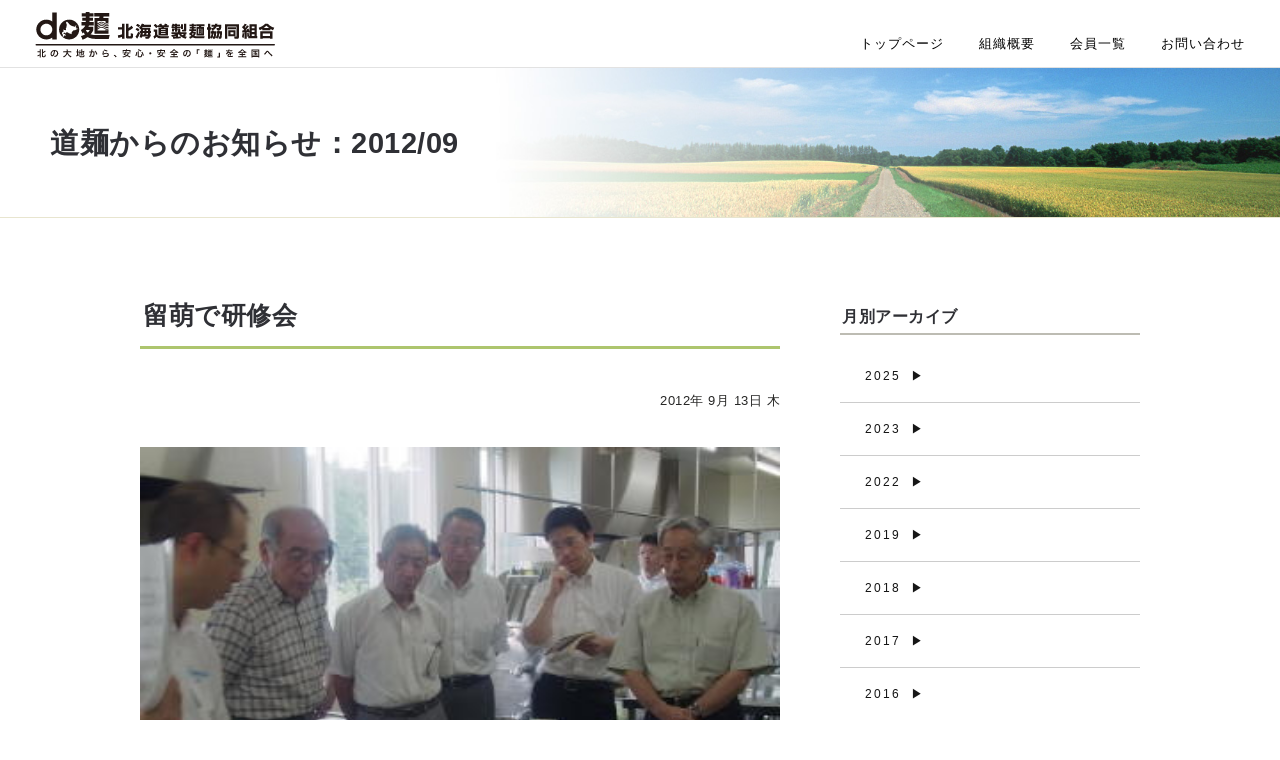

--- FILE ---
content_type: text/html; charset=UTF-8
request_url: https://www.do-men.com/2012/09/
body_size: 38894
content:
<!DOCTYPE html>
<html lang="ja">
<head>
<script>

  (function(i,s,o,g,r,a,m){i['GoogleAnalyticsObject']=r;i[r]=i[r]||function(){
  (i[r].q=i[r].q||[]).push(arguments)},i[r].l=1*new Date();a=s.createElement(o),
  m=s.getElementsByTagName(o)[0];a.async=1;a.src=g;m.parentNode.insertBefore(a,m)
  })(window,document,'script','//www.google-analytics.com/analytics.js','ga');

  ga('create', 'UA-54616108-1', 'auto');
  ga('send', 'pageview');

</script>
<meta charset="UTF-8">
<meta name="viewport" content="width=device-width, initial-scale=1">
<meta name="description" content="北海道製麺協同組合のサイト。北海道麺専門ショッピングモール「北の麺」を運営">
<meta name="keywords" content="do麺,北海道製麺協同組合,道麺,北の麺,ラーメン,拉麺,うどん,そば,おまち道産,北海道遺産,道産小麦">
<link rel="icon" href="/wp-content/uploads/2020/04/favicon.png" type="image/png"/>
<link rel="apple-touch-icon" href="/wp-content/uploads/2020/04/favicon.png" />
<link rel="profile" href="http://gmpg.org/xfn/11">
<link rel="pingback" href="https://www.do-men.com/xmlrpc.php">

<title>2012年9月 &#8211; 北海道製麺協同組合 &#8211; 北の大地から、安心・安全の「麺」を全国へ</title>
<meta name='robots' content='max-image-preview:large' />
<link rel='dns-prefetch' href='//fonts.googleapis.com' />
<link rel="alternate" type="application/rss+xml" title="北海道製麺協同組合 - 北の大地から、安心・安全の「麺」を全国へ &raquo; フィード" href="https://www.do-men.com/feed/" />
<script type="text/javascript">
window._wpemojiSettings = {"baseUrl":"https:\/\/s.w.org\/images\/core\/emoji\/14.0.0\/72x72\/","ext":".png","svgUrl":"https:\/\/s.w.org\/images\/core\/emoji\/14.0.0\/svg\/","svgExt":".svg","source":{"concatemoji":"https:\/\/www.do-men.com\/wp-includes\/js\/wp-emoji-release.min.js?ver=6.3.7"}};
/*! This file is auto-generated */
!function(i,n){var o,s,e;function c(e){try{var t={supportTests:e,timestamp:(new Date).valueOf()};sessionStorage.setItem(o,JSON.stringify(t))}catch(e){}}function p(e,t,n){e.clearRect(0,0,e.canvas.width,e.canvas.height),e.fillText(t,0,0);var t=new Uint32Array(e.getImageData(0,0,e.canvas.width,e.canvas.height).data),r=(e.clearRect(0,0,e.canvas.width,e.canvas.height),e.fillText(n,0,0),new Uint32Array(e.getImageData(0,0,e.canvas.width,e.canvas.height).data));return t.every(function(e,t){return e===r[t]})}function u(e,t,n){switch(t){case"flag":return n(e,"\ud83c\udff3\ufe0f\u200d\u26a7\ufe0f","\ud83c\udff3\ufe0f\u200b\u26a7\ufe0f")?!1:!n(e,"\ud83c\uddfa\ud83c\uddf3","\ud83c\uddfa\u200b\ud83c\uddf3")&&!n(e,"\ud83c\udff4\udb40\udc67\udb40\udc62\udb40\udc65\udb40\udc6e\udb40\udc67\udb40\udc7f","\ud83c\udff4\u200b\udb40\udc67\u200b\udb40\udc62\u200b\udb40\udc65\u200b\udb40\udc6e\u200b\udb40\udc67\u200b\udb40\udc7f");case"emoji":return!n(e,"\ud83e\udef1\ud83c\udffb\u200d\ud83e\udef2\ud83c\udfff","\ud83e\udef1\ud83c\udffb\u200b\ud83e\udef2\ud83c\udfff")}return!1}function f(e,t,n){var r="undefined"!=typeof WorkerGlobalScope&&self instanceof WorkerGlobalScope?new OffscreenCanvas(300,150):i.createElement("canvas"),a=r.getContext("2d",{willReadFrequently:!0}),o=(a.textBaseline="top",a.font="600 32px Arial",{});return e.forEach(function(e){o[e]=t(a,e,n)}),o}function t(e){var t=i.createElement("script");t.src=e,t.defer=!0,i.head.appendChild(t)}"undefined"!=typeof Promise&&(o="wpEmojiSettingsSupports",s=["flag","emoji"],n.supports={everything:!0,everythingExceptFlag:!0},e=new Promise(function(e){i.addEventListener("DOMContentLoaded",e,{once:!0})}),new Promise(function(t){var n=function(){try{var e=JSON.parse(sessionStorage.getItem(o));if("object"==typeof e&&"number"==typeof e.timestamp&&(new Date).valueOf()<e.timestamp+604800&&"object"==typeof e.supportTests)return e.supportTests}catch(e){}return null}();if(!n){if("undefined"!=typeof Worker&&"undefined"!=typeof OffscreenCanvas&&"undefined"!=typeof URL&&URL.createObjectURL&&"undefined"!=typeof Blob)try{var e="postMessage("+f.toString()+"("+[JSON.stringify(s),u.toString(),p.toString()].join(",")+"));",r=new Blob([e],{type:"text/javascript"}),a=new Worker(URL.createObjectURL(r),{name:"wpTestEmojiSupports"});return void(a.onmessage=function(e){c(n=e.data),a.terminate(),t(n)})}catch(e){}c(n=f(s,u,p))}t(n)}).then(function(e){for(var t in e)n.supports[t]=e[t],n.supports.everything=n.supports.everything&&n.supports[t],"flag"!==t&&(n.supports.everythingExceptFlag=n.supports.everythingExceptFlag&&n.supports[t]);n.supports.everythingExceptFlag=n.supports.everythingExceptFlag&&!n.supports.flag,n.DOMReady=!1,n.readyCallback=function(){n.DOMReady=!0}}).then(function(){return e}).then(function(){var e;n.supports.everything||(n.readyCallback(),(e=n.source||{}).concatemoji?t(e.concatemoji):e.wpemoji&&e.twemoji&&(t(e.twemoji),t(e.wpemoji)))}))}((window,document),window._wpemojiSettings);
</script>
<style type="text/css">
img.wp-smiley,
img.emoji {
	display: inline !important;
	border: none !important;
	box-shadow: none !important;
	height: 1em !important;
	width: 1em !important;
	margin: 0 0.07em !important;
	vertical-align: -0.1em !important;
	background: none !important;
	padding: 0 !important;
}
</style>
	<link rel='stylesheet' id='wp-block-library-css' href='https://www.do-men.com/wp-includes/css/dist/block-library/style.min.css?ver=6.3.7' type='text/css' media='all' />
<style id='classic-theme-styles-inline-css' type='text/css'>
/*! This file is auto-generated */
.wp-block-button__link{color:#fff;background-color:#32373c;border-radius:9999px;box-shadow:none;text-decoration:none;padding:calc(.667em + 2px) calc(1.333em + 2px);font-size:1.125em}.wp-block-file__button{background:#32373c;color:#fff;text-decoration:none}
</style>
<style id='global-styles-inline-css' type='text/css'>
body{--wp--preset--color--black: #000000;--wp--preset--color--cyan-bluish-gray: #abb8c3;--wp--preset--color--white: #ffffff;--wp--preset--color--pale-pink: #f78da7;--wp--preset--color--vivid-red: #cf2e2e;--wp--preset--color--luminous-vivid-orange: #ff6900;--wp--preset--color--luminous-vivid-amber: #fcb900;--wp--preset--color--light-green-cyan: #7bdcb5;--wp--preset--color--vivid-green-cyan: #00d084;--wp--preset--color--pale-cyan-blue: #8ed1fc;--wp--preset--color--vivid-cyan-blue: #0693e3;--wp--preset--color--vivid-purple: #9b51e0;--wp--preset--gradient--vivid-cyan-blue-to-vivid-purple: linear-gradient(135deg,rgba(6,147,227,1) 0%,rgb(155,81,224) 100%);--wp--preset--gradient--light-green-cyan-to-vivid-green-cyan: linear-gradient(135deg,rgb(122,220,180) 0%,rgb(0,208,130) 100%);--wp--preset--gradient--luminous-vivid-amber-to-luminous-vivid-orange: linear-gradient(135deg,rgba(252,185,0,1) 0%,rgba(255,105,0,1) 100%);--wp--preset--gradient--luminous-vivid-orange-to-vivid-red: linear-gradient(135deg,rgba(255,105,0,1) 0%,rgb(207,46,46) 100%);--wp--preset--gradient--very-light-gray-to-cyan-bluish-gray: linear-gradient(135deg,rgb(238,238,238) 0%,rgb(169,184,195) 100%);--wp--preset--gradient--cool-to-warm-spectrum: linear-gradient(135deg,rgb(74,234,220) 0%,rgb(151,120,209) 20%,rgb(207,42,186) 40%,rgb(238,44,130) 60%,rgb(251,105,98) 80%,rgb(254,248,76) 100%);--wp--preset--gradient--blush-light-purple: linear-gradient(135deg,rgb(255,206,236) 0%,rgb(152,150,240) 100%);--wp--preset--gradient--blush-bordeaux: linear-gradient(135deg,rgb(254,205,165) 0%,rgb(254,45,45) 50%,rgb(107,0,62) 100%);--wp--preset--gradient--luminous-dusk: linear-gradient(135deg,rgb(255,203,112) 0%,rgb(199,81,192) 50%,rgb(65,88,208) 100%);--wp--preset--gradient--pale-ocean: linear-gradient(135deg,rgb(255,245,203) 0%,rgb(182,227,212) 50%,rgb(51,167,181) 100%);--wp--preset--gradient--electric-grass: linear-gradient(135deg,rgb(202,248,128) 0%,rgb(113,206,126) 100%);--wp--preset--gradient--midnight: linear-gradient(135deg,rgb(2,3,129) 0%,rgb(40,116,252) 100%);--wp--preset--font-size--small: 13px;--wp--preset--font-size--medium: 20px;--wp--preset--font-size--large: 36px;--wp--preset--font-size--x-large: 42px;--wp--preset--spacing--20: 0.44rem;--wp--preset--spacing--30: 0.67rem;--wp--preset--spacing--40: 1rem;--wp--preset--spacing--50: 1.5rem;--wp--preset--spacing--60: 2.25rem;--wp--preset--spacing--70: 3.38rem;--wp--preset--spacing--80: 5.06rem;--wp--preset--shadow--natural: 6px 6px 9px rgba(0, 0, 0, 0.2);--wp--preset--shadow--deep: 12px 12px 50px rgba(0, 0, 0, 0.4);--wp--preset--shadow--sharp: 6px 6px 0px rgba(0, 0, 0, 0.2);--wp--preset--shadow--outlined: 6px 6px 0px -3px rgba(255, 255, 255, 1), 6px 6px rgba(0, 0, 0, 1);--wp--preset--shadow--crisp: 6px 6px 0px rgba(0, 0, 0, 1);}:where(.is-layout-flex){gap: 0.5em;}:where(.is-layout-grid){gap: 0.5em;}body .is-layout-flow > .alignleft{float: left;margin-inline-start: 0;margin-inline-end: 2em;}body .is-layout-flow > .alignright{float: right;margin-inline-start: 2em;margin-inline-end: 0;}body .is-layout-flow > .aligncenter{margin-left: auto !important;margin-right: auto !important;}body .is-layout-constrained > .alignleft{float: left;margin-inline-start: 0;margin-inline-end: 2em;}body .is-layout-constrained > .alignright{float: right;margin-inline-start: 2em;margin-inline-end: 0;}body .is-layout-constrained > .aligncenter{margin-left: auto !important;margin-right: auto !important;}body .is-layout-constrained > :where(:not(.alignleft):not(.alignright):not(.alignfull)){max-width: var(--wp--style--global--content-size);margin-left: auto !important;margin-right: auto !important;}body .is-layout-constrained > .alignwide{max-width: var(--wp--style--global--wide-size);}body .is-layout-flex{display: flex;}body .is-layout-flex{flex-wrap: wrap;align-items: center;}body .is-layout-flex > *{margin: 0;}body .is-layout-grid{display: grid;}body .is-layout-grid > *{margin: 0;}:where(.wp-block-columns.is-layout-flex){gap: 2em;}:where(.wp-block-columns.is-layout-grid){gap: 2em;}:where(.wp-block-post-template.is-layout-flex){gap: 1.25em;}:where(.wp-block-post-template.is-layout-grid){gap: 1.25em;}.has-black-color{color: var(--wp--preset--color--black) !important;}.has-cyan-bluish-gray-color{color: var(--wp--preset--color--cyan-bluish-gray) !important;}.has-white-color{color: var(--wp--preset--color--white) !important;}.has-pale-pink-color{color: var(--wp--preset--color--pale-pink) !important;}.has-vivid-red-color{color: var(--wp--preset--color--vivid-red) !important;}.has-luminous-vivid-orange-color{color: var(--wp--preset--color--luminous-vivid-orange) !important;}.has-luminous-vivid-amber-color{color: var(--wp--preset--color--luminous-vivid-amber) !important;}.has-light-green-cyan-color{color: var(--wp--preset--color--light-green-cyan) !important;}.has-vivid-green-cyan-color{color: var(--wp--preset--color--vivid-green-cyan) !important;}.has-pale-cyan-blue-color{color: var(--wp--preset--color--pale-cyan-blue) !important;}.has-vivid-cyan-blue-color{color: var(--wp--preset--color--vivid-cyan-blue) !important;}.has-vivid-purple-color{color: var(--wp--preset--color--vivid-purple) !important;}.has-black-background-color{background-color: var(--wp--preset--color--black) !important;}.has-cyan-bluish-gray-background-color{background-color: var(--wp--preset--color--cyan-bluish-gray) !important;}.has-white-background-color{background-color: var(--wp--preset--color--white) !important;}.has-pale-pink-background-color{background-color: var(--wp--preset--color--pale-pink) !important;}.has-vivid-red-background-color{background-color: var(--wp--preset--color--vivid-red) !important;}.has-luminous-vivid-orange-background-color{background-color: var(--wp--preset--color--luminous-vivid-orange) !important;}.has-luminous-vivid-amber-background-color{background-color: var(--wp--preset--color--luminous-vivid-amber) !important;}.has-light-green-cyan-background-color{background-color: var(--wp--preset--color--light-green-cyan) !important;}.has-vivid-green-cyan-background-color{background-color: var(--wp--preset--color--vivid-green-cyan) !important;}.has-pale-cyan-blue-background-color{background-color: var(--wp--preset--color--pale-cyan-blue) !important;}.has-vivid-cyan-blue-background-color{background-color: var(--wp--preset--color--vivid-cyan-blue) !important;}.has-vivid-purple-background-color{background-color: var(--wp--preset--color--vivid-purple) !important;}.has-black-border-color{border-color: var(--wp--preset--color--black) !important;}.has-cyan-bluish-gray-border-color{border-color: var(--wp--preset--color--cyan-bluish-gray) !important;}.has-white-border-color{border-color: var(--wp--preset--color--white) !important;}.has-pale-pink-border-color{border-color: var(--wp--preset--color--pale-pink) !important;}.has-vivid-red-border-color{border-color: var(--wp--preset--color--vivid-red) !important;}.has-luminous-vivid-orange-border-color{border-color: var(--wp--preset--color--luminous-vivid-orange) !important;}.has-luminous-vivid-amber-border-color{border-color: var(--wp--preset--color--luminous-vivid-amber) !important;}.has-light-green-cyan-border-color{border-color: var(--wp--preset--color--light-green-cyan) !important;}.has-vivid-green-cyan-border-color{border-color: var(--wp--preset--color--vivid-green-cyan) !important;}.has-pale-cyan-blue-border-color{border-color: var(--wp--preset--color--pale-cyan-blue) !important;}.has-vivid-cyan-blue-border-color{border-color: var(--wp--preset--color--vivid-cyan-blue) !important;}.has-vivid-purple-border-color{border-color: var(--wp--preset--color--vivid-purple) !important;}.has-vivid-cyan-blue-to-vivid-purple-gradient-background{background: var(--wp--preset--gradient--vivid-cyan-blue-to-vivid-purple) !important;}.has-light-green-cyan-to-vivid-green-cyan-gradient-background{background: var(--wp--preset--gradient--light-green-cyan-to-vivid-green-cyan) !important;}.has-luminous-vivid-amber-to-luminous-vivid-orange-gradient-background{background: var(--wp--preset--gradient--luminous-vivid-amber-to-luminous-vivid-orange) !important;}.has-luminous-vivid-orange-to-vivid-red-gradient-background{background: var(--wp--preset--gradient--luminous-vivid-orange-to-vivid-red) !important;}.has-very-light-gray-to-cyan-bluish-gray-gradient-background{background: var(--wp--preset--gradient--very-light-gray-to-cyan-bluish-gray) !important;}.has-cool-to-warm-spectrum-gradient-background{background: var(--wp--preset--gradient--cool-to-warm-spectrum) !important;}.has-blush-light-purple-gradient-background{background: var(--wp--preset--gradient--blush-light-purple) !important;}.has-blush-bordeaux-gradient-background{background: var(--wp--preset--gradient--blush-bordeaux) !important;}.has-luminous-dusk-gradient-background{background: var(--wp--preset--gradient--luminous-dusk) !important;}.has-pale-ocean-gradient-background{background: var(--wp--preset--gradient--pale-ocean) !important;}.has-electric-grass-gradient-background{background: var(--wp--preset--gradient--electric-grass) !important;}.has-midnight-gradient-background{background: var(--wp--preset--gradient--midnight) !important;}.has-small-font-size{font-size: var(--wp--preset--font-size--small) !important;}.has-medium-font-size{font-size: var(--wp--preset--font-size--medium) !important;}.has-large-font-size{font-size: var(--wp--preset--font-size--large) !important;}.has-x-large-font-size{font-size: var(--wp--preset--font-size--x-large) !important;}
.wp-block-navigation a:where(:not(.wp-element-button)){color: inherit;}
:where(.wp-block-post-template.is-layout-flex){gap: 1.25em;}:where(.wp-block-post-template.is-layout-grid){gap: 1.25em;}
:where(.wp-block-columns.is-layout-flex){gap: 2em;}:where(.wp-block-columns.is-layout-grid){gap: 2em;}
.wp-block-pullquote{font-size: 1.5em;line-height: 1.6;}
</style>
<link rel='stylesheet' id='contact-form-7-css' href='https://www.do-men.com/wp-content/plugins/contact-form-7/includes/css/styles.css?ver=5.9.8' type='text/css' media='all' />
<link rel='stylesheet' id='responsive-lightbox-prettyphoto-css' href='https://www.do-men.com/wp-content/plugins/responsive-lightbox/assets/prettyphoto/prettyPhoto.min.css?ver=2.4.8' type='text/css' media='all' />
<link rel='stylesheet' id='lightpress-bootstrap-css' href='https://www.do-men.com/wp-content/themes/lightpress/css/bootstrap.min.css?ver=6.3.7' type='text/css' media='all' />
<link rel='stylesheet' id='google-fonts-css' href='//fonts.googleapis.com/css?family=Raleway:400,700' type='text/css' media='all' />
<link rel='stylesheet' id='lightpress-style-css' href='https://www.do-men.com/wp-content/themes/lightpress/style.css?ver=1759715419' type='text/css' media='all' />
<script type='text/javascript' src='https://www.do-men.com/wp-includes/js/jquery/jquery.min.js?ver=3.7.0' id='jquery-core-js'></script>
<script type='text/javascript' src='https://www.do-men.com/wp-includes/js/jquery/jquery-migrate.min.js?ver=3.4.1' id='jquery-migrate-js'></script>
<script type='text/javascript' src='https://www.do-men.com/wp-content/plugins/responsive-lightbox/assets/prettyphoto/jquery.prettyPhoto.min.js?ver=2.4.8' id='responsive-lightbox-prettyphoto-js'></script>
<script type='text/javascript' src='https://www.do-men.com/wp-includes/js/underscore.min.js?ver=1.13.4' id='underscore-js'></script>
<script type='text/javascript' src='https://www.do-men.com/wp-content/plugins/responsive-lightbox/assets/infinitescroll/infinite-scroll.pkgd.min.js?ver=6.3.7' id='responsive-lightbox-infinite-scroll-js'></script>
<script id="responsive-lightbox-js-before" type="text/javascript">
var rlArgs = {"script":"prettyphoto","selector":"lightbox","customEvents":"","activeGalleries":false,"animationSpeed":"normal","slideshow":false,"slideshowDelay":5000,"slideshowAutoplay":false,"opacity":"0.75","showTitle":true,"allowResize":true,"allowExpand":true,"width":1080,"height":720,"separator":"\/","theme":"pp_default","horizontalPadding":20,"hideFlash":false,"wmode":"opaque","videoAutoplay":false,"modal":false,"deeplinking":false,"overlayGallery":true,"keyboardShortcuts":true,"social":false,"woocommerce_gallery":false,"ajaxurl":"https:\/\/www.do-men.com\/wp-admin\/admin-ajax.php","nonce":"6dbfb16fee","preview":false,"postId":425,"scriptExtension":false};
</script>
<script type='text/javascript' src='https://www.do-men.com/wp-content/plugins/responsive-lightbox/js/front.js?ver=2.4.8' id='responsive-lightbox-js'></script>
<link rel="https://api.w.org/" href="https://www.do-men.com/wp-json/" /><link rel="EditURI" type="application/rsd+xml" title="RSD" href="https://www.do-men.com/xmlrpc.php?rsd" />
<meta name="generator" content="WordPress 6.3.7" />
        <style type="text/css">
       
        	h1.site-title a,
		p.site-description,
		.main-navigation ul>li>a {
			color: #;
		}
   		 
          </style>        
    </head>

<body class="archive date hfeed">
<div id="page" class="site">
	<header id="masthead" class="site-header" role="banner"  style="background-image: url('');">
		<div class="siteWidth">
			<div class="topbar"></div>
			<div class="site-branding">
				<h1 class="site-title"><a href="https://www.do-men.com/" rel="home"><img src="https://www.do-men.com/wp-content/uploads/2019/11/logo.svg" alt="do麺 北海道製麺協同組合"></a></h1>
							</div><!-- .site-branding -->

			<nav id="site-navigation" class="main-navigation" role="navigation">
				<button class="menu-toggle" aria-controls="primary-menu" aria-expanded="false"><div></div></button>
				<div class="menu-main-menu-container"><ul id="primary-menu" class="menu"><li id="menu-item-171" class="menu-item menu-item-type-post_type menu-item-object-page menu-item-home menu-item-171"><a href="https://www.do-men.com/">トップページ</a></li>
<li id="menu-item-170" class="menu-item menu-item-type-post_type menu-item-object-page menu-item-170"><a href="https://www.do-men.com/gaiyo/">組織概要</a></li>
<li id="menu-item-128" class="menu-item menu-item-type-post_type menu-item-object-page menu-item-128"><a href="https://www.do-men.com/member/">会員一覧</a></li>
<li id="menu-item-15" class="menu-item menu-item-type-custom menu-item-object-custom menu-item-15"><a href="mailto:seimen@do-men.com">お問い合わせ</a></li>
</ul></div>			</nav><!-- #site-navigation -->
		</div>
	</header><!-- #masthead -->
	<div id="tiblk"><h1>
	道麺からのお知らせ：2012/09</h1></div>
	<!-- <img src="" width="0" height="0" alt=""> -->

	<div id="content" class="site-content container">

	<div id="primary" class="content-area cols2 cf">
		
		
		
			<main id="main" class="site-main row" role="main">

						
				
<article id="post-425" class="post-425 post type-post status-publish format-standard hentry category-1">
	<div class="content-post-bg">
	<div class="content-post-area">
<div class="newsArea"><h2 class="cti">留萌で研修会</h2><div class="date">2012年 9月 13日 木</div><div class="newsimg"><img width="360" height="270" src="https://www.do-men.com/wp-content/uploads/2020/03/file-1877-1.jpg" class="attachment-full size-full" alt="" decoding="async" loading="lazy" srcset="https://www.do-men.com/wp-content/uploads/2020/03/file-1877-1.jpg 360w, https://www.do-men.com/wp-content/uploads/2020/03/file-1877-1-300x225.jpg 300w" sizes="(max-width: 360px) 100vw, 360px" /></div><p class="ptx">９月１日（土）留萌で第３回理事会終了後、研修会を行った。<br>講師は木田製粉（株）チーフテクニカルアドバイザー平岡勉様、テーマは「小麦の等級別、用途別による麺の影響」「全国各地の話題の麺の紹介」。クーラーのない暑い調理室の会場で汗だくになりながら講義を聴き実際に試食して違いを確認。参加組合員は「改めて粉の違いによる麺の出来具合の違いを知ることができ、大変勉強になった。」と喜んでいた。<br>研修会終了後、留萌光風館にて懇親会を開催。おいしい料理に地元組合員さんの企画で大変楽しいひと時を過ごした。（事務局　平　美蓮）</p></div>	</div>
</div>
</article><!-- #post-## -->

			
			
		
		</main><!-- #main -->
		<sub>
<h3>月別アーカイブ</h3>
<ul class="list_cat">
<li class="year"><a href="javascript:void(0)" onclick="jQuery(this).toggleClass('open')"><span class="num">2025</span></a><ul>
<li><a href="https://www.do-men.com/2025/12/"><span class="num">2025/12&nbsp;(1)</span></a></li>
</ul></li><li class="year"><a href="javascript:void(0)" onclick="jQuery(this).toggleClass('open')"><span class="num">2023</span></a><ul>
<li><a href="https://www.do-men.com/2023/09/"><span class="num">2023/09&nbsp;(2)</span></a></li>
</ul></li><li class="year"><a href="javascript:void(0)" onclick="jQuery(this).toggleClass('open')"><span class="num">2022</span></a><ul>
<li><a href="https://www.do-men.com/2022/11/"><span class="num">2022/11&nbsp;(1)</span></a></li>
</ul></li><li class="year"><a href="javascript:void(0)" onclick="jQuery(this).toggleClass('open')"><span class="num">2019</span></a><ul>
<li><a href="https://www.do-men.com/2019/11/"><span class="num">2019/11&nbsp;(1)</span></a></li>
</ul></li><li class="year"><a href="javascript:void(0)" onclick="jQuery(this).toggleClass('open')"><span class="num">2018</span></a><ul>
<li><a href="https://www.do-men.com/2018/10/"><span class="num">2018/10&nbsp;(2)</span></a></li>
<li><a href="https://www.do-men.com/2018/09/"><span class="num">2018/09&nbsp;(1)</span></a></li>
</ul></li><li class="year"><a href="javascript:void(0)" onclick="jQuery(this).toggleClass('open')"><span class="num">2017</span></a><ul>
<li><a href="https://www.do-men.com/2017/09/"><span class="num">2017/09&nbsp;(1)</span></a></li>
<li><a href="https://www.do-men.com/2017/02/"><span class="num">2017/02&nbsp;(1)</span></a></li>
</ul></li><li class="year"><a href="javascript:void(0)" onclick="jQuery(this).toggleClass('open')"><span class="num">2016</span></a><ul>
<li><a href="https://www.do-men.com/2016/02/"><span class="num">2016/02&nbsp;(1)</span></a></li>
</ul></li><li class="year"><a href="javascript:void(0)" onclick="jQuery(this).toggleClass('open')"><span class="num">2015</span></a><ul>
<li><a href="https://www.do-men.com/2015/11/"><span class="num">2015/11&nbsp;(1)</span></a></li>
<li><a href="https://www.do-men.com/2015/09/"><span class="num">2015/09&nbsp;(1)</span></a></li>
<li><a href="https://www.do-men.com/2015/06/"><span class="num">2015/06&nbsp;(1)</span></a></li>
<li><a href="https://www.do-men.com/2015/02/"><span class="num">2015/02&nbsp;(1)</span></a></li>
</ul></li><li class="year"><a href="javascript:void(0)" onclick="jQuery(this).toggleClass('open')"><span class="num">2014</span></a><ul>
<li><a href="https://www.do-men.com/2014/11/"><span class="num">2014/11&nbsp;(1)</span></a></li>
<li><a href="https://www.do-men.com/2014/09/"><span class="num">2014/09&nbsp;(2)</span></a></li>
<li><a href="https://www.do-men.com/2014/03/"><span class="num">2014/03&nbsp;(1)</span></a></li>
<li><a href="https://www.do-men.com/2014/01/"><span class="num">2014/01&nbsp;(1)</span></a></li>
</ul></li><li class="year"><a href="javascript:void(0)" onclick="jQuery(this).toggleClass('open')"><span class="num">2013</span></a><ul>
<li><a href="https://www.do-men.com/2013/10/"><span class="num">2013/10&nbsp;(1)</span></a></li>
<li><a href="https://www.do-men.com/2013/08/"><span class="num">2013/08&nbsp;(1)</span></a></li>
<li><a href="https://www.do-men.com/2013/07/"><span class="num">2013/07&nbsp;(1)</span></a></li>
<li><a href="https://www.do-men.com/2013/06/"><span class="num">2013/06&nbsp;(1)</span></a></li>
<li><a href="https://www.do-men.com/2013/02/"><span class="num">2013/02&nbsp;(1)</span></a></li>
</ul></li><li class="year"><a href="javascript:void(0)" onclick="jQuery(this).toggleClass('open')"><span class="num">2012</span></a><ul>
<li><a href="https://www.do-men.com/2012/11/"><span class="num">2012/11&nbsp;(1)</span></a></li>
<li><a href="https://www.do-men.com/2012/10/"><span class="num">2012/10&nbsp;(1)</span></a></li>
<li><a href="https://www.do-men.com/2012/09/"><span class="num">2012/09&nbsp;(1)</span></a></li>
<li><a href="https://www.do-men.com/2012/08/"><span class="num">2012/08&nbsp;(1)</span></a></li>
<li><a href="https://www.do-men.com/2012/06/"><span class="num">2012/06&nbsp;(1)</span></a></li>
<li><a href="https://www.do-men.com/2012/03/"><span class="num">2012/03&nbsp;(1)</span></a></li>
<li><a href="https://www.do-men.com/2012/01/"><span class="num">2012/01&nbsp;(1)</span></a></li>
</ul></li><li class="year"><a href="javascript:void(0)" onclick="jQuery(this).toggleClass('open')"><span class="num">2011</span></a><ul>
<li><a href="https://www.do-men.com/2011/11/"><span class="num">2011/11&nbsp;(1)</span></a></li>
<li><a href="https://www.do-men.com/2011/09/"><span class="num">2011/09&nbsp;(1)</span></a></li>
<li><a href="https://www.do-men.com/2011/03/"><span class="num">2011/03&nbsp;(3)</span></a></li>
<li><a href="https://www.do-men.com/2011/02/"><span class="num">2011/02&nbsp;(1)</span></a></li>
<li><a href="https://www.do-men.com/2011/01/"><span class="num">2011/01&nbsp;(1)</span></a></li>
</ul></li><li class="year"><a href="javascript:void(0)" onclick="jQuery(this).toggleClass('open')"><span class="num">2010</span></a><ul>
<li><a href="https://www.do-men.com/2010/10/"><span class="num">2010/10&nbsp;(1)</span></a></li>
<li><a href="https://www.do-men.com/2010/09/"><span class="num">2010/09&nbsp;(2)</span></a></li>
<li><a href="https://www.do-men.com/2010/08/"><span class="num">2010/08&nbsp;(1)</span></a></li>
<li><a href="https://www.do-men.com/2010/06/"><span class="num">2010/06&nbsp;(3)</span></a></li>
<li><a href="https://www.do-men.com/2010/05/"><span class="num">2010/05&nbsp;(1)</span></a></li>
<li><a href="https://www.do-men.com/2010/04/"><span class="num">2010/04&nbsp;(1)</span></a></li>
<li><a href="https://www.do-men.com/2010/03/"><span class="num">2010/03&nbsp;(1)</span></a></li>
</ul></li></ul>
<h3>北の麺</h3>
<a href="/kitanomen/" target="_blank"><img src="https://www.do-men.com/wp-content/uploads/2023/12/bn_kitanomen.jpg?b" alt="北の麺"></a>
<p class="fp4">北海道製麺協同組合が運営する、北海道麺専門のオンラインショッピングモール「北の麺」は、おいしくて、安心・安全な北海道の「ラーメン」「そば」「うどん」を製造元からご家庭にダイレクトにお届けします。麺グルメのあなたもきっと大満足ですよ！</p> 

<h3>道麺情報 バックナンバー</h3>
<p class="fp4 ver2">「道麺情報」は昭和49年10月15日、組合会員の意志疎通と、業界情報発信のため発行された機関誌です。年5回の発行です。<br>
※道麺ホームページでは「道麺情報」のPDF版を掲載しています。どうぞご自由にご覧下さい。
</p><ul class="flist">
<li><a href="/dmj/doumen405.pdf" target="_blank">第405号 令和7年 1月 10日 発行 <span class="ltis">最新号</span></a></li>
<li><a href="/dmj/doumen404.pdf" target="_blank">第404号 令和6年 12月 20日 発行</a></li>
<li><a href="/dmj/doumen403.pdf" target="_blank">第403号 令和6年 7月 31日 発行</a></li>
<li><a href="/dmj/doumen402.pdf" target="_blank">第402号 令和6年 3月 31日 発行</a></li>
<li><a href="/dmj/doumen401.pdf" target="_blank">第401号 令和6年 1月 31日 発行</a></li>
</ul>

		</sub>

			</div><!-- #primary -->



	</div><!-- #content -->

</div><!-- #page -->

<div id="secondary" class="widget-area clearfix" role="complementary">
	<aside id="search-2" class="widget widget_search"><form role="search" method="get" class="search-form" action="https://www.do-men.com/">
				<label>
					<span class="screen-reader-text">検索:</span>
					<input type="search" class="search-field" placeholder="検索&hellip;" value="" name="s" />
				</label>
				<input type="submit" class="search-submit" value="検索" />
			</form></aside>
		<aside id="recent-posts-2" class="widget widget_recent_entries">
		<h3 class="widget-title">最近の投稿</h3>
		<ul>
											<li>
					<a href="https://www.do-men.com/2025/12/26/%e3%80%8cjp01%e3%81%be%e3%81%a4%e3%82%8a%e5%a4%a7%e5%ae%ae%e3%80%8d%e3%81%b8%e5%87%ba%e5%ba%97/">「JP01まつり大宮」へ出店</a>
									</li>
											<li>
					<a href="https://www.do-men.com/2023/09/28/%e3%80%8c-%e3%83%9f%e3%83%8b%e3%81%95%e3%81%a3%e3%81%bd%e3%82%8d%e3%80%8d%e3%81%ab%e3%81%8a%e4%bb%95%e4%ba%8b%e4%bd%93%e9%a8%93%e3%83%96%e3%83%bc%e3%82%b9%e3%82%92%e5%87%ba%e5%ba%97%e3%81%97%e3%81%be/">「 ミニさっぽろ」にお仕事体験ブースを出店します</a>
									</li>
											<li>
					<a href="https://www.do-men.com/2023/09/06/2023-%e3%81%95%e3%81%a3%e3%81%bd%e3%82%8d%e3%82%aa%e3%83%bc%e3%82%bf%e3%83%a0%e3%83%95%e3%82%a7%e3%82%b9%e3%83%88%e3%81%ab%e5%87%ba%e5%ba%97%e3%81%97%e3%81%be%e3%81%99/">2023 さっぽろオータムフェストに出店します</a>
									</li>
											<li>
					<a href="https://www.do-men.com/2022/11/15/%e3%81%8a%e3%81%be%e3%81%a1%e9%81%93%e7%94%a3%e5%95%86%e5%93%81%e3%81%ae%e8%87%aa%e5%8b%95%e8%b2%a9%e5%a3%b2%e6%a9%9f%e3%81%8c%e3%81%a7%e3%81%8d%e3%81%be%e3%81%97%e3%81%9f/">おまち道産商品の自動販売機ができました</a>
									</li>
											<li>
					<a href="https://www.do-men.com/2019/11/06/%e3%81%95%e3%81%a3%e3%81%bd%e3%82%8d%e3%82%aa%e3%83%bc%e3%82%bf%e3%83%a0%e3%83%95%e3%82%a7%e3%82%b9%e3%83%882019%e3%81%ab%e5%8f%82%e5%8a%a0%ef%bc%81/">さっぽろオータムフェスト2019に参加！</a>
									</li>
					</ul>

		</aside><aside id="archives-2" class="widget widget_archive"><h3 class="widget-title">アーカイブ</h3>
			<ul>
					<li><a href='https://www.do-men.com/2025/12/'>2025年12月</a></li>
	<li><a href='https://www.do-men.com/2023/09/'>2023年9月</a></li>
	<li><a href='https://www.do-men.com/2022/11/'>2022年11月</a></li>
	<li><a href='https://www.do-men.com/2019/11/'>2019年11月</a></li>
	<li><a href='https://www.do-men.com/2018/10/'>2018年10月</a></li>
	<li><a href='https://www.do-men.com/2018/09/'>2018年9月</a></li>
	<li><a href='https://www.do-men.com/2017/09/'>2017年9月</a></li>
	<li><a href='https://www.do-men.com/2017/02/'>2017年2月</a></li>
	<li><a href='https://www.do-men.com/2016/02/'>2016年2月</a></li>
	<li><a href='https://www.do-men.com/2015/11/'>2015年11月</a></li>
	<li><a href='https://www.do-men.com/2015/09/'>2015年9月</a></li>
	<li><a href='https://www.do-men.com/2015/06/'>2015年6月</a></li>
	<li><a href='https://www.do-men.com/2015/02/'>2015年2月</a></li>
	<li><a href='https://www.do-men.com/2014/11/'>2014年11月</a></li>
	<li><a href='https://www.do-men.com/2014/09/'>2014年9月</a></li>
	<li><a href='https://www.do-men.com/2014/03/'>2014年3月</a></li>
	<li><a href='https://www.do-men.com/2014/01/'>2014年1月</a></li>
	<li><a href='https://www.do-men.com/2013/10/'>2013年10月</a></li>
	<li><a href='https://www.do-men.com/2013/08/'>2013年8月</a></li>
	<li><a href='https://www.do-men.com/2013/07/'>2013年7月</a></li>
	<li><a href='https://www.do-men.com/2013/06/'>2013年6月</a></li>
	<li><a href='https://www.do-men.com/2013/02/'>2013年2月</a></li>
	<li><a href='https://www.do-men.com/2012/11/'>2012年11月</a></li>
	<li><a href='https://www.do-men.com/2012/10/'>2012年10月</a></li>
	<li><a href='https://www.do-men.com/2012/09/' aria-current="page">2012年9月</a></li>
	<li><a href='https://www.do-men.com/2012/08/'>2012年8月</a></li>
	<li><a href='https://www.do-men.com/2012/06/'>2012年6月</a></li>
	<li><a href='https://www.do-men.com/2012/03/'>2012年3月</a></li>
	<li><a href='https://www.do-men.com/2012/01/'>2012年1月</a></li>
	<li><a href='https://www.do-men.com/2011/11/'>2011年11月</a></li>
	<li><a href='https://www.do-men.com/2011/09/'>2011年9月</a></li>
	<li><a href='https://www.do-men.com/2011/03/'>2011年3月</a></li>
	<li><a href='https://www.do-men.com/2011/02/'>2011年2月</a></li>
	<li><a href='https://www.do-men.com/2011/01/'>2011年1月</a></li>
	<li><a href='https://www.do-men.com/2010/10/'>2010年10月</a></li>
	<li><a href='https://www.do-men.com/2010/09/'>2010年9月</a></li>
	<li><a href='https://www.do-men.com/2010/08/'>2010年8月</a></li>
	<li><a href='https://www.do-men.com/2010/06/'>2010年6月</a></li>
	<li><a href='https://www.do-men.com/2010/05/'>2010年5月</a></li>
	<li><a href='https://www.do-men.com/2010/04/'>2010年4月</a></li>
	<li><a href='https://www.do-men.com/2010/03/'>2010年3月</a></li>
			</ul>

			</aside><aside id="categories-2" class="widget widget_categories"><h3 class="widget-title">カテゴリー</h3>
			<ul>
					<li class="cat-item cat-item-1"><a href="https://www.do-men.com/category/%e6%9c%aa%e5%88%86%e9%a1%9e/">未分類</a>
</li>
			</ul>

			</aside><aside id="meta-2" class="widget widget_meta"><h3 class="widget-title">メタ情報</h3>
		<ul>
						<li><a href="https://www.do-men.com/wp-login.php">ログイン</a></li>
			<li><a href="https://www.do-men.com/feed/">投稿フィード</a></li>
			<li><a href="https://www.do-men.com/comments/feed/">コメントフィード</a></li>

			<li><a href="https://ja.wordpress.org/">WordPress.org</a></li>
		</ul>

		</aside></div><!-- #secondary -->

<!-- footer start -->
<footer class="clearfix">
<div id="ft">
<div id="ftcont">
<h4><img src="https://www.do-men.com/wp-content/uploads/2020/03/lg_footer.svg" alt="北海道製麺協同組合"></h4>
<p class="fp3">〒062-0035　<span>札幌市豊平区西岡５条１４丁目8-23</span> <a class="gmlink" href="https://www.google.co.jp/maps/place/%E3%80%92062-0035+%E5%8C%97%E6%B5%B7%E9%81%93%E6%9C%AD%E5%B9%8C%E5%B8%82%E8%B1%8A%E5%B9%B3%E5%8C%BA%E8%A5%BF%E5%B2%A1%EF%BC%95%E6%9D%A1%EF%BC%91%EF%BC%94%E4%B8%81%E7%9B%AE%EF%BC%98%E2%88%92%EF%BC%92%EF%BC%93/@42.9899931,141.3763841,17z/data=!3m1!4b1!4m5!3m4!1s0x5f0ad55b73265177:0x16d1f422980d5052!8m2!3d42.9899931!4d141.3785728" target="_blank">【 Googleマップで開く 】</a><br>
電話：011 - 522 - 5015 ／ <span>FAX：011 - 583 - 0480</span><br>
E-mail：<a href="mailto:seimen@do-men.com">seimen@do-men.com</a></p></div>	
<p class="cr">Copyright &copy; 北海道製麺協同組合. 無断転載はご遠慮願います.</p>
</div>
</footer>
<!-- footer end -->

<script type='text/javascript' src='https://www.do-men.com/wp-includes/js/dist/vendor/wp-polyfill-inert.min.js?ver=3.1.2' id='wp-polyfill-inert-js'></script>
<script type='text/javascript' src='https://www.do-men.com/wp-includes/js/dist/vendor/regenerator-runtime.min.js?ver=0.13.11' id='regenerator-runtime-js'></script>
<script type='text/javascript' src='https://www.do-men.com/wp-includes/js/dist/vendor/wp-polyfill.min.js?ver=3.15.0' id='wp-polyfill-js'></script>
<script type='text/javascript' src='https://www.do-men.com/wp-includes/js/dist/hooks.min.js?ver=c6aec9a8d4e5a5d543a1' id='wp-hooks-js'></script>
<script type='text/javascript' src='https://www.do-men.com/wp-includes/js/dist/i18n.min.js?ver=7701b0c3857f914212ef' id='wp-i18n-js'></script>
<script id="wp-i18n-js-after" type="text/javascript">
wp.i18n.setLocaleData( { 'text direction\u0004ltr': [ 'ltr' ] } );
</script>
<script type='text/javascript' src='https://www.do-men.com/wp-content/plugins/contact-form-7/includes/swv/js/index.js?ver=5.9.8' id='swv-js'></script>
<script type='text/javascript' id='contact-form-7-js-extra'>
/* <![CDATA[ */
var wpcf7 = {"api":{"root":"https:\/\/www.do-men.com\/wp-json\/","namespace":"contact-form-7\/v1"}};
/* ]]> */
</script>
<script type='text/javascript' id='contact-form-7-js-translations'>
( function( domain, translations ) {
	var localeData = translations.locale_data[ domain ] || translations.locale_data.messages;
	localeData[""].domain = domain;
	wp.i18n.setLocaleData( localeData, domain );
} )( "contact-form-7", {"translation-revision-date":"2024-07-17 08:16:16+0000","generator":"GlotPress\/4.0.1","domain":"messages","locale_data":{"messages":{"":{"domain":"messages","plural-forms":"nplurals=1; plural=0;","lang":"ja_JP"},"This contact form is placed in the wrong place.":["\u3053\u306e\u30b3\u30f3\u30bf\u30af\u30c8\u30d5\u30a9\u30fc\u30e0\u306f\u9593\u9055\u3063\u305f\u4f4d\u7f6e\u306b\u7f6e\u304b\u308c\u3066\u3044\u307e\u3059\u3002"],"Error:":["\u30a8\u30e9\u30fc:"]}},"comment":{"reference":"includes\/js\/index.js"}} );
</script>
<script type='text/javascript' src='https://www.do-men.com/wp-content/plugins/contact-form-7/includes/js/index.js?ver=5.9.8' id='contact-form-7-js'></script>
<script type='text/javascript' src='https://www.do-men.com/wp-content/themes/lightpress/js/navigation.js?ver=1.0.0' id='lightpress-nav-js'></script>
<script type='text/javascript' src='https://www.do-men.com/wp-content/themes/lightpress/js/bootstrap.min.js?ver=1.0.0' id='lightpress-bootstrap-min-js'></script>
<script type='text/javascript' src='https://www.do-men.com/wp-content/themes/lightpress/js/scripts.js?ver=1.0.0' id='lightpress-scripts-js'></script>
<div id="rwdwp">
<div id="rwd"><a href="#"><div></div></a></div>
</div>
</body>
</html>


--- FILE ---
content_type: text/css
request_url: https://www.do-men.com/wp-content/themes/lightpress/style.css?ver=1759715419
body_size: 61062
content:
/*
Theme Name: lightpress arranged
Theme URI: http://phantomthemes.com/items/lightpress-wordpress-theme/
Author: Synchro
Author URI: https://phantomthemes.com
Description: LightPress is fast loading responsive, modern & creative WordPress theme, specially designed for the Personal, Corporate and Photography Blogging Website. Theme is beautifully handcrafted with minimalist design approach and based on Twitter Bootstrap 4  and Underscore S Framework. High quality clean code with Search Engine Optimized (SEO) and can be used as blog for businesses related to travel, fitness, yoga, gym, education, arts, sports and news etc. It supports easy installation and setup with One Click Demo Builder Plugin. To view detail and demo http://phantomthemes.com/items/lightpress-wordpress-theme/ and  http://phantomthemes.com/view?theme=LightPress
Version: 99999
License: GNU General Public License v2 or later
License URI: http://www.gnu.org/licenses/gpl-2.0.html
Text Domain: lightpress
Tags: footer-widgets, one-column, featured-images, custom-background, custom-colors, custom-menu, editor-style, theme-options, threaded-comments, blog, news, photography		

This theme, like WordPress, is licensed under the GPL.
Use it to make something cool, have fun, and share what you've learned with others.

*/

/*--------------------------------------------------------------
>>> TABLE OF CONTENTS:
----------------------------------------------------------------
# Normalize
# Typography
# Elements
# Forms
# Navigation
	## Links
	## Menus
# Accessibility
# Alignments
# Clearings
# Widgets
# Content
    ## Posts and pages
	## Asides
	## Comments
# Infinite scroll
# Media
	## Captions
    ## Galleries
# Footer
--------------------------------------------------------------*/

/*--------------------------------------------------------------
# Normalize
--------------------------------------------------------------*/

html {
     font-family: sans-serif;
     -webkit-text-size-adjust: 100%;
     -ms-text-size-adjust: 100%;
}
 body {
     margin: 0;
}
 article, aside, details, figcaption, figure, footer, header, main, menu, nav, section, summary {
     display: block;
}
 audio, canvas, progress, video {
     display: inline-block;
     vertical-align: baseline;
}
 audio:not([controls]) {
     display: none;
     height: 0;
}
 [hidden], template {
     display: none;
}
 a {
     background-color: transparent;
}
a:active, a:hover, a:focus {
	outline: 0;
}
a:hover {
	opacity: 0.7;
}
 abbr[title] {
     border-bottom: 1px dotted;
}
 b, strong {
     font-weight: bold;
}
 dfn {
     font-style: italic;
}
 h1 {
     font-size: 2em;
     margin: 0.67em 0;
}
 mark {
     background: #ff0;
     color: #000;
}
 small {
     font-size: 80%;
}
 sub, sup {
     font-size: 75%;
     line-height: 0;
     position: relative;
     vertical-align: baseline;
}
 sup {
     top: -0.5em;
}
 sub {
     bottom: -0.25em;
}
 img {
     border: 0;
}
 svg:not(:root) {
     overflow: hidden;
}
 figure {
     margin: 1em 40px;
}
 hr {
     box-sizing: content-box;
     height: 0;
}
 pre {
     overflow: auto;
}
 code, kbd, pre, samp {
     font-family: monospace, monospace;
     font-size: 1em;
}
 button, input, optgroup, select, textarea {
     color: inherit;
     font: inherit;
     margin: 0;
}
 button {
     overflow: visible;
}
 button, select {
     text-transform: none;
}
 button, html input[type="button"], input[type="reset"], input[type="submit"] {
     -webkit-appearance: button;
     cursor: pointer;
}
 button[disabled], html input[disabled] {
     cursor: default;
}
 button::-moz-focus-inner, input::-moz-focus-inner {
     border: 0;
     padding: 0;
}
 input {
     line-height: normal;
}
 input[type="checkbox"], input[type="radio"] {
     box-sizing: border-box;
     padding: 0;
}
 input[type="number"]::-webkit-inner-spin-button, input[type="number"]::-webkit-outer-spin-button {
     height: auto;
}
 input[type="search"] {
     -webkit-appearance: textfield;
     box-sizing: content-box;
}
 input[type="search"]::-webkit-search-cancel-button, input[type="search"]::-webkit-search-decoration {
     -webkit-appearance: none;
}
 fieldset {
     border: 1px solid #c0c0c0;
     margin: 0 2px;
     padding: 0.35em 0.625em 0.75em;
}
 legend {
     border: 0;
     padding: 0;
}
 textarea {
     overflow: auto;
}
 optgroup {
     font-weight: bold;
}
 table {
     border-collapse: collapse;
     border-spacing: 0;
}
 td, th {
     padding: 0;
}
/*-------------------------------------------------------------- 
# Typography 
--------------------------------------------------------------*/
 body, button, input, select, textarea {
     color: #404040;
     font-family: sans-serif;
     font-size: 16px;
     font-size: 1rem;
     line-height: 1.5;
}
 h1, h2, h3, h4, h5, h6 {
     clear: both;
}
 p {
     margin-bottom: 1.5em;
}
 dfn, cite, em, i {
     font-style: italic;
}
 blockquote {
     margin: 0 1.5em;
}
 address {
     margin: 0 0 1.5em;
}
 pre {
     background: #eee;
     font-family: "Courier 10 Pitch", Courier, monospace;
     font-size: 15px;
     font-size: 0.9375rem;
     line-height: 1.6;
     margin-bottom: 1.6em;
     max-width: 100%;
     overflow: auto;
     padding: 1.6em;
}
 code, kbd, tt, var {
     font-family: Monaco, Consolas, "Andale Mono", "DejaVu Sans Mono", monospace;
     font-size: 15px;
     font-size: 0.9375rem;
}
 abbr, acronym {
     border-bottom: 1px dotted #666;
     cursor: help;
}
 mark, ins {
     background: #fff9c0;
     text-decoration: none;
}
 big {
     font-size: 125%;
}
/*-------------------------------------------------------------- 
# Elements 
--------------------------------------------------------------*/
 html {
     box-sizing: border-box;
}
 *, *:before, *:after {
    /* Inherit box-sizing to make it easier to change the property for components that leverage other behavior;
     see http://css-tricks.com/inheriting-box-sizing-probably-slightly-better-best-practice/ */
     box-sizing: inherit;
}
 body {
     background: #fff;
    /* Fallback for when there is no custom background color defined. */
}
 blockquote:before, blockquote:after, q:before, q:after {
     content: "";
}
 blockquote, q {
     quotes: "" "";
}
 hr {
     background-color: #ccc;
     border: 0;
     height: 1px;
     margin-bottom: 1.5em;
}
 ul, ol {
     margin: 0 0 1.5em 3em;
}
 ul {
     list-style: disc;
}
 ol {
     list-style: decimal;
}
 li > ul, li > ol {
     margin-bottom: 0;
     margin-left: 1.5em;
}
dt {
	font-weight: normal;
}
img {
	height: auto;
	/* Make sure images are scaled correctly. */
	max-width: 100%;
	/* Adhere to container width. */
}
 table {
     margin: 0 0 1.5em;
     width: 100%;
}
/*-------------------------------------------------------------- 
# Forms 
--------------------------------------------------------------*/
 button, input[type="button"], input[type="reset"], input[type="submit"] {
     border: 1px solid;
     border-color: #ccc #ccc #bbb;
     border-radius: 3px;
     background: #e6e6e6;
     box-shadow: inset 0 1px 0 rgba(255, 255, 255, 0.5), inset 0 15px 17px rgba(255, 255, 255, 0.5), inset 0 -5px 12px rgba(0, 0, 0, 0.05);
     color: rgba(0, 0, 0, .8);
     font-size: 12px;
     font-size: 0.75rem;
     line-height: 1;
     padding: .6em 1em .4em;
     text-shadow: 0 1px 0 rgba(255, 255, 255, 0.8);
}
button:hover, input[type="button"]:hover, input[type="reset"]:hover, input[type="submit"]:hover {
	opacity: 0.7;
}
button:focus, input[type="button"]:focus, input[type="reset"]:focus, input[type="submit"]:focus, button:active, input[type="button"]:active, input[type="reset"]:active, input[type="submit"]:active {
	opacity: 0.7;
}
 input[type="text"], input[type="email"], input[type="url"], input[type="password"], input[type="search"], textarea {
     color: #666;
     border: 1px solid #ccc;
     border-radius: 3px;
}
 input[type="text"]:focus, input[type="email"]:focus, input[type="url"]:focus, input[type="password"]:focus, input[type="search"]:focus, textarea:focus {
     color: #111;
}
input:focus {
	outline: 0;
}
 input[type="text"], input[type="email"], input[type="url"], input[type="password"], input[type="search"] {
     padding: 3px;
}
 textarea {
     padding-left: 3px;
     width: calc(100% - 20px);
}

input[type="text"], input[type="email"], input[type="tel"], input[type="number"], input[type="radio"],
input[type="submit"], input[type="button"], textarea, select, button {
	-webkit-appearance: none;
	-moz-appearance: none;
	appearance: none;
}
input[type="text"], input[type="email"], input[type="tel"], input[type="number"] {
	color: #666;
	font-size: 12pt;
	width: calc(100% - 20px);
	border: solid 1px #999;
	margin: 0;
	padding: 9px 10px 8px;
	box-sizing: border-box;
	border-radius: 3px;
	background: transparent;
	outline: none;
	background-image: -webkit-gradient(linear, left top, left bottom, from(#FFFFFF), to(#FFFFFF));
	background-image: -webkit-linear-gradient(left, #FFFFFF, #FFFFFF);
}
input[type="text"][name="zip"] {
	max-width: 140px;
}
select {
	color: #666;
	font-size: 12pt;
	background: #fff;
	border: solid 1px #999;
	margin: 0;
	padding: 7px 9px 6px;
	box-sizing: border-box;
	border-radius: 3px;
}
select::-ms-expand {
	display: none;
}
label {
	margin-right: 15px;
}
input[type="radio"] {
	display: inline-block;
	margin: 0 5px 0 0;
	border: solid 2px #b2b2b2;
	border-radius: 9px;
	width: 16px;
	height: 16px;
	padding: 0;
	background: none;
	outline: none;
	vertical-align: -15%;
	cursor: pointer;
}
input[type=radio]:checked {
	background: #484848;
}
input[type="submit"], input[type="reset"] {
	display: block;
	color: #fff;
	font-size: 12pt;
	font-weight: bold;
	background: #a74e26;
	width: 100%;
	max-width: 300px;
	border: none;
	margin: 0 auto;
	padding: 18px;
	box-sizing: border-box;
	border-radius: 8px;
	box-shadow: none;
	letter-spacing: 6px;
	padding-left: 24px;
}
input[type="reset"] {
	background: #ccc;
}

/*-------------------------------------------------------------- 
# Navigation 
--------------------------------------------------------------*/
/*-------------------------------------------------------------- 
## Links 
--------------------------------------------------------------*/
 a {
     color: #4169E1;
}
 a:visited {
     color: #800080;
}
 a:hover, a:focus, a:active {
     color: #191970;
}
 a:focus {
     outline: thin dotted;
}
 a:hover, a:active {
     outline: 0;
}
/*-------------------------------------------------------------- 
## Menus 
--------------------------------------------------------------*/
 .main-navigation {
     clear: both;
     display: block;
     float: left;
     width: 100%;
}
 .main-navigation ul {
     display: block;
     list-style: none;
     margin: 0;
     padding-left: 0;
}
 .main-navigation li {
     float: left;
     position: relative;
}
 .main-navigation a {
     display: block;
     text-decoration: none;
}
 .main-navigation ul ul {
     box-shadow: 0 3px 3px rgba(0, 0, 0, 0.2);
     float: left;
     position: absolute;
     top: 1.5em;
     left: -999em;
     z-index: 99999;
}
 .main-navigation ul ul ul {
     left: -999em;
     top: 0;
}
 .main-navigation ul ul a {
     width: 200px;
}
 .main-navigation ul ul li {
}
 .main-navigation li:hover > a, .main-navigation li.focus > a {
}
 .main-navigation ul ul :hover > a, .main-navigation ul ul .focus > a {
}
 .main-navigation ul ul a:hover, .main-navigation ul ul a.focus {
}
 .main-navigation ul li:hover > ul, .main-navigation ul li.focus > ul {
     left: auto;
}
 .main-navigation ul ul li:hover > ul, .main-navigation ul ul li.focus > ul {
     left: 100%;
}
 .main-navigation .current_page_item > a, .main-navigation .current-menu-item > a, .main-navigation .current_page_ancestor > a, .main-navigation .current-menu-ancestor > a {
     /*color: #2A4286;*/
}
/* Small menu. */
 .menu-toggle, .main-navigation.toggled ul {
     display: block;
}
@media screen and (min-width: 47.9em) {
	.menu-toggle {
		display: none;
	}
	.main-navigation ul {
		display: block !important;
	}
}
.site-main .comment-navigation, .site-main .posts-navigation, .site-main .post-navigation {
     margin: 0 0 1.5em;
     overflow: hidden;
}
 .comment-navigation .nav-previous, .posts-navigation .nav-previous, .post-navigation .nav-previous {
     float: left;
     width: 50%;
}
 .comment-navigation .nav-next, .posts-navigation .nav-next, .post-navigation .nav-next {
     float: right;
     text-align: right;
     width: 50%;
}
/*-------------------------------------------------------------- 
# Accessibility 
--------------------------------------------------------------*/
/* Text meant only for screen readers. */
 .screen-reader-text {
     clip: rect(1px, 1px, 1px, 1px);
     position: absolute !important;
     height: 1px;
     width: 1px;
     overflow: hidden;
}
 .screen-reader-text:focus {
     background-color: #f1f1f1;
     border-radius: 3px;
     box-shadow: 0 0 2px 2px rgba(0, 0, 0, 0.6);
     clip: auto !important;
     color: #21759b;
     display: block;
     font-size: 14px;
     font-size: 0.875rem;
     font-weight: bold;
     height: auto;
     left: 5px;
     line-height: normal;
     padding: 15px 23px 14px;
     text-decoration: none;
     top: 5px;
     width: auto;
     z-index: 100000;
    /* Above WP toolbar. */
}
/* Do not show the outline on the skip link target. */
 #content[tabindex="-1"]:focus {
     outline: 0;
}
/*-------------------------------------------------------------- 
# Alignments 
--------------------------------------------------------------*/
 .alignleft {
     display: block;
     float: left;
     margin-right: 1.5em;
}
 .alignright {
     display: block;
     float: right;
     margin-left: 1.5em;
}
 .aligncenter {
     clear: both;
     display: block;
     margin-left: auto;
     margin-right: auto;
}
/*-------------------------------------------------------------- 
# Clearings 
--------------------------------------------------------------*/
 .clear:before, .clear:after, .entry-content:before, .entry-content:after, .comment-content:before, .comment-content:after, .site-header:before, .site-header:after, .site-content:before, .site-content:after, .site-footer:before, .site-footer:after {
     content: "";
     display: table;
     table-layout: fixed;
}
 .clear:after, .entry-content:after, .comment-content:after, .site-header:after, .site-content:after, .site-footer:after {
     clear: both;
}
/*-------------------------------------------------------------- 
# Widgets 
--------------------------------------------------------------*/
 .widget {
     margin: 0 0 1.5em;
}
/* Make sure select elements fit in widgets. */
 .widget select {
     max-width: 100%;
}
.widget-area .widget {
    width: 100%;
    padding: 30px;
  }
@media(min-width: 767px){
    .widget-area {
      overflow: hidden;
    }
    
    .widget-area .widget {
      width: 18%;
      padding: 5px;
      float: left;
    }
 }
/*-------------------------------------------------------------- 
# Content 
--------------------------------------------------------------*/
/*-------------------------------------------------------------- 
## Posts and pages 
--------------------------------------------------------------*/
 .sticky {
     display: block;
}
 .hentry {
     margin: 0 0 1.5em;
}
 .byline, .updated:not(.published) {
     display: none;
}
 .single .byline, .group-blog .byline {
     display: inline;
}
.page-content, .entry-content, .entry-summary {
	margin: 0;
}
.entry-content > *:last-child {
	margin-bottom: 0 !important;
}
 .page-links {
     clear: both;
     margin: 0 0 1.5em;
}
/*-------------------------------------------------------------- 
## Asides 
--------------------------------------------------------------*/
 .blog .format-aside .entry-title, .archive .format-aside .entry-title {
     display: none;
}
/*-------------------------------------------------------------- 
## Comments 
--------------------------------------------------------------*/
 .comment-content a {
     word-wrap: break-word;
}
 .bypostauthor {
     display: block;
}
/*-------------------------------------------------------------- 
# Infinite scroll 
--------------------------------------------------------------*/
/* Globally hidden elements when Infinite Scroll is supported and in use. */
 .infinite-scroll .posts-navigation, 
/* Older / Newer Posts Navigation (always hidden) */
 .infinite-scroll.neverending .site-footer {
    /* Theme Footer (when set to scrolling) */
     display: none;
}
/* When Infinite Scroll has reached its end we need to re-display elements that were hidden (via .neverending) before. */
 .infinity-end.neverending .site-footer {
     display: block;
}
/*-------------------------------------------------------------- 
# Media 
--------------------------------------------------------------*/
 .page-content .wp-smiley, .entry-content .wp-smiley, .comment-content .wp-smiley {
     border: none;
     margin-bottom: 0;
     margin-top: 0;
     padding: 0;
}
/* Make sure embeds and iframes fit their containers. */
 embed, iframe, object {
     max-width: 100%;
}
/*-------------------------------------------------------------- 
## Captions 
--------------------------------------------------------------*/
 .wp-caption {
     margin-bottom: 1.5em;
     max-width: 100%;
}
 .wp-caption img[class*="wp-image-"] {
     display: block;
     margin-left: auto;
     margin-right: auto;
}
 .wp-caption .wp-caption-text {
     margin: 0.8075em 0;
}
 .wp-caption-text {
     text-align: center;
}
/*-------------------------------------------------------------- 
## Galleries 
--------------------------------------------------------------*/
 .gallery {
     margin-bottom: 1.5em;
}
 .gallery-item {
     display: inline-block;
     text-align: center;
     vertical-align: top;
     width: 100%;
}
 .gallery-columns-2 .gallery-item {
     max-width: 50%;
}
 .gallery-columns-3 .gallery-item {
     max-width: 33.33%;
}
 .gallery-columns-4 .gallery-item {
     max-width: 25%;
}
 .gallery-columns-5 .gallery-item {
     max-width: 20%;
}
 .gallery-columns-6 .gallery-item {
     max-width: 16.66%;
}
 .gallery-columns-7 .gallery-item {
     max-width: 14.28%;
}
 .gallery-columns-8 .gallery-item {
     max-width: 12.5%;
}
 .gallery-columns-9 .gallery-item {
     max-width: 11.11%;
}
 .gallery-caption {
     display: block;
}
.container{
	width: calc(100% - 40px);
	max-width: 1000px;
}
@media screen and (max-width: 420px) {
	.container{
		width: calc(100% - 20px);
	}
}

@font-face {
	font-family: sans-serif;
	src: local(HiraginoSans-W3);
	font-weight: normal;
}
@font-face {
	font-family: sans-serif;
	src: local(HiraginoSans-W6);
	font-weight: bold;
}
/*↓2017.02.14追加*/
@font-face {
	font-family: 'Hiragino Kaku Gothic Pro W3';
	src: local(HiraginoSans-W3);
	font-weight: normal;
}
@font-face {
	font-family: 'Hiragino Kaku Gothic Pro W3';
	src: local(HiraginoSans-W6);
	font-weight: bold;
}
@font-face {
	font-family: 'ヒラギノ角ゴ Pro W3';
	src: local(HiraginoSans-W3);
	font-weight: normal;
}
@font-face {
	font-family: 'ヒラギノ角ゴ Pro W3';
	src: local(HiraginoSans-W6);
	font-weight: bold;
}
@font-face {
	font-family: 'ヒラギノ角ゴ ProN W3';
	src: local(HiraginoSans-W3);
	font-weight: normal;
}
@font-face {
	font-family: 'ヒラギノ角ゴ ProN W3';
	src: local(HiraginoSans-W6);
	font-weight: bold;
}
@font-face {
	font-family: 'ＭＳ Ｐゴシック';
	src: local(HiraginoSans-W3);
	font-weight: normal;
}
@font-face {
	font-family: 'ＭＳ Ｐゴシック';
	src: local(HiraginoSans-W6);
	font-weight: bold;
}
@font-face {
	font-family: 'MS P Gothic';
	src: local(HiraginoSans-W3);
	font-weight: normal;
}
@font-face {
	font-family: 'MS P Gothic';
	src: local(HiraginoSans-W6);
	font-weight: bold;
}
@font-face {
	font-family: 'MS PGothic';
	src: local(HiraginoSans-W3);
	font-weight: normal;
}
@font-face {
	font-family: 'MS PGothic';
	src: local(HiraginoSans-W6);
	font-weight: bold;
}

/*main style starts here*/
body{
	background: #fff;
    color: #282827;
    font-family: "游ゴシック体", YuGothic, "游ゴシック Medium", "Yu Gothic Medium", "游ゴシック", "Yu Gothic", sans-serif;
	letter-spacing: 1px;
}
 a,a:visited{
    color: #999;
    text-decoration: none;
}
a:focus {
	outline: none;
}

 h1, h2, h3, h4, h5, h6{
    color: #2F3035;
    margin:0 0 15px 0;
    font-weight: 700;
}
h1{
	font-size: 3em;
}
h1.page-title {
	font-size: 28pt;
}

 h2.entry-title{
    font-size: 2em;
}
 h2.entry-title a{
    color: #2F3035;
}
 h2.entry-title a:hover{
    color: #2A4286;
    text-decoration: none;
}
 p{
    margin: 0 0 15px 0 ;
}
 body.logged-in.admin-bar .site-header{
    top: 32px;
}
/*.topbar{
    background: url(images/topbar.png);
    height: 5px;
}
 */
@media screen and (max-width: 782px) {
	body.logged-in.admin-bar .site-header {
		top: 46px;
	}
}

.site{
	margin-bottom: 0;
 }
.site-header{
	box-sizing: border-box;
	position: fixed;
	top: 0;
	left: 0;
	right: 0;
	border-bottom: 1px solid #e2e2e2;
	width: 100%;
	padding: 9px 0 8px;
	background: #fff;
	z-index: 100;
}
.site-title a {
	color: #2A4286;
	text-decoration: none;
	font-size: 18px;
	font-weight: 400;
	transition: opacity 0.3s;
}
.site-title a:hover {
	opacity: 0.6;
}
.site-branding{
	float:left;
	width: 255px;
	padding: 0 0 0 15px;
}
.site-header + * {
	margin-top: 68px;
}
@media screen and (max-width: 925px) {
	.site-header + * {
		margin-top: 65px;
	}
}
@media screen and (max-width: 804px) {
	.site-header + * {
		margin-top: 61px;
	}
}
@media screen and (max-width: 767px) {
	.site-header + * {
		margin-top: 73px;
	}
}
@media screen and (max-width: 460px) {
	.site-header + * {
		margin-top: 53px;
	}
}


#tiblk {
	border-bottom: solid 1px #e8e5cf;
	background-image: url(https://www.do-men.com/wp-content/uploads/2020/03/bg_hd.jpg);
	background-position: right center;
	background-size: 70% auto;
	background-repeat: no-repeat;
	padding: 60px 50px;
}
#tiblk.kitanomen {
	position: relative;
	background-image: url(/wp-content/uploads/2020/05/bg_kitanomen.png);
	background-repeat: repeat-x;
}
#tiblk.kitanomen:after {
	content: "";
	position: absolute;
	top: 0;
	left: 0;
	width: 100%;
	height: 100%;
	background-image: url(/wp-content/uploads/2020/05/im_men.png);
	background-position: right 33%;
	background-size: auto 150%;
	background-repeat: no-repeat;
}
#tiblk h1 {
	margin-bottom: 0;
	font-size: 22pt;
	line-height: 100%;
	letter-spacing: 0.5px;
}
#tiblk.kitanomen h1 {
	z-index: 1;
	position: relative;
	color: #fff;
	font-size: 20pt;
}
#tiblk_kitanomen {
	position: relative;
	border-bottom: solid 1px #e8e5cf;
	background-image: url(/wp-content/uploads/2020/05/bg_kitanomen.png);
	background-repeat: repeat-x;
	height: 360px;
	padding: 0;
}
#tiblk_kitanomen > div {
	position: absolute;
	top: 0;
	left: 50%;
	width: calc(100% - 40px);
	max-width: 1050px;
	height: 100%;
	background-repeat: no-repeat;
	transform: translateX(-50%);
}
#tiblk_kitanomen > div:first-child {
	background-image: url(/wp-content/uploads/2020/05/ti.png);
	background-position: right top;
	background-size: contain;
	z-index: 2;
}
#tiblk_kitanomen > div:last-child {
	background-image: url(/wp-content/uploads/2020/05/im_men.png);
	background-position: -20px 33%;
	z-index: 1;
}
@media screen and (max-width: 1070px) {
	#tiblk {
		background-size: 90% auto;
	}
	#tiblk_kitanomen {
		height: 280px;
	}
	#tiblk_kitanomen > div:last-child {
	    background-size: auto 160%;
	}
}
@media screen and (max-width: 840px) {
	#tiblk {
		background-size: 100% auto;
	}
	#tiblk_kitanomen {
		height: 230px;
	}
}
@media screen and (max-width: 767px) {
	#tiblk {
		background-size: 90% auto;
		padding: 40px 30px;
	}
	#tiblk h1 {
		font-size: 20pt;
	}
}
@media screen and (max-width: 700px) {
	#tiblk_kitanomen {
		height: 180px;
	}
	#tiblk_kitanomen > div {
		width: 100%;
	}
	#tiblk_kitanomen > div:first-child {
		background-position: calc(100% - 5px) top;
	}
	#tiblk_kitanomen > div:last-child {
		background-position: -15% 33%;
	}
}
@media screen and (max-width: 590px) {
	#tiblk {
		background-position: -200% top;
		background-size: cover;
	}
}
@media screen and (max-width: 520px) {
	#tiblk_kitanomen > div:last-child {
		background-position: -74px 33%;
		filter: brightness(0.7);
	}
}
@media screen and (max-width: 480px) {
	#tiblk {
		background-position: right top;
		background-size: 90% auto;
		padding: 25px 20px;
	}
	#tiblk h1 {
		font-size: 16pt;
	}
	#tiblk.kitanomen h1 {
		font-size: 14pt;
	}
}
@media screen and (max-width: 420px) {
	#tiblk {
		background-position: -200% top;
		background-size: cover;
	}
	#tiblk_kitanomen > div:last-child {
	}
}

.site-content{
	padding: 0;
}
#primary {
	padding-top: 80px;
}
#primary.cols2 main {
	float: left;
	display: block;
	margin: 0;
	width: calc(100% - 360px);
}
#primary.cols2 sub {
	float: right;
	display: block;
	width: 300px;
	padding: 6px 0 0;
}
body.page-id-594 #primary.cols2 main,
body.page-id-771 #primary.cols2 main {
	float: none;
	width: 100%;
}
body.page-id-594 #primary.cols2 sub,
body.page-id-771 #primary.cols2 sub {
	display: none;
}
@media screen and (max-width: 980px) {
	#primary.cols2 main, #primary.cols2 sub {
		float: none;
		margin-bottom: 0;
		width: 100%;
	}
	#primary.cols2 sub {
		margin: 0 auto;
		max-width: 460px;
	}
}
@media screen and (max-width: 767px) {
	#primary {
		padding-top: 50px;
	}
}
@media screen and (max-width: 540px) {
	#primary {
		padding-top: 30px;
	}
}

#primary.cols2 sub h3 {
	font-size: 12pt;
	line-height: 130%;
	letter-spacing:  0.5px;
	text-align: justify;
	padding: 0 0 6px 2px;
	border-bottom: solid 2px #bdbcb3;
	margin-bottom: 15px;
}
#primary.cols2 sub p.fp4 {
	font-size: 10.5pt;
	line-height: 160%;
	letter-spacing: 0.5px;
	text-align: justify;
	margin-bottom: 3.5em;
}
#primary.cols2 sub p.fp4.ver2 {
	margin-bottom:1.5em;
}
#primary.cols2 sub a img {
	margin-bottom: 10px;
	width: 100%;
}
ul.flist {
	margin: 0 0 3em;
	padding: 0;
	list-style-type: none;
}
ul.flist a {
	color: #282828;
	font-size: 9.5pt;
	background: #fff;
	text-decoration: none;
	padding: 11px 16px;
	display: block;
}
ul.flist a:hover {
	background: #fdfcf9;
}
ul.flist li {
	line-height: 160%;
	border-top: dotted 1px #888;
}
ul.flist.ver2 li:first-child {
	border-top: none;
}
ul.flist li:last-child {
	border-bottom: dotted 1px #888;
}
span.ltis {
	display: inline-block;
	font-size: 8pt;
	font-weight: bold;
	color: #fff;
	background: #e00;
	border-radius: 3px;
	padding: 2px 6px 3px 7px;
	margin-left: 4px;
}
@media screen and (max-width: 420px) {
	ul.flist a {
		padding: 11px 5px;
	}
}

span.adjustAnchor {
	position: relative;
	top: -130px;
	display: block;
}


.site-branding h1{
	margin: 0;
	font-size: 2em;
}
 .site-branding p{
    margin: 0;
    color: #999;
    font-size: 0.8em;
}
/*.site-content .content-area{
    float: left;
    width: 75%;
    padding: 30px;
}
 .site-content .widget-area{
    overflow: hidden;
    padding: 30px;
}
*/
 .featured-image{
    padding: 5px;
     border:1px dotted #eee;
    display: block;
}
.hentry{
	margin-bottom: 80px;
}
 footer,.entry-meta{
    font-size: 0.8em;
}
 .entry-footer span{
    display: block;
}
.main-navigation{
	float: right;
	width: calc(100% - 260px);
	padding-top: 22px;
	text-align: right;
	clear: none;
}
 .main-navigation li{
    display: inline-block;
    float: none;
}
.main-navigation ul > li > a {
	position: relative;
	padding: 0 15px;
	color: #000;
	font-size: 0.8em;
	line-height: 23px;
}
.main-navigation ul > li > a:hover {
	opacity: 1;
	color: #000;
	text-decoration: none;
}
.main-navigation ul > li > a::after {
	position: absolute;
	bottom: -4px;
	left: 0;
	content: '';
	width: 100%;
	height: 2px;
	background: #8da354;
	transform: scale(0, 1);
	transform-origin: center top;
	transition: transform .3s;
}
.main-navigation ul > li > a:hover::after {
	transform: scale(1, 1);
}

 .main-navigation ul li:hover ul{
    display: block;
}
 .main-navigation ul ul{
    box-shadow: none;
    width:150px;
    display: none;
     top: 55px;
    left:0;
    text-align: left;
    background: #fff;
    border-bottom:1px solid #ddd;
}
 .main-navigation ul ul a{
    width: 100%;
    line-height: 30px;
    border-top:1px solid #ddd;
    display: block;
}
 .main-navigation ul ul li{
    display: block;
}
 .widget-area{
    background: #2A4286;
    color: #fff;
}
 .widget-area a{
    color: #fff;
}
 .widget-area h3.widget-title{
    color: #fff;
    font-size: 1.25em;
}
 .widget-area .widget{
    font-size: 0.84em;
    float: left;
    padding: 30px;
}
 .widget-area ul{
    margin: 0;
    padding-left: 15px;
}
 h3.widget-title{
    font-size: 2em;
}
 .page-header{
    margin: 0;
    border:none;
    padding-bottom: 15px;
}
 .page-content{
    min-height: 300px;
}
 .pagination>.active>a, .pagination>.active>a:focus, .pagination>.active>a:hover, .pagination>.active>span, .pagination>.active>span:focus, .pagination>.active>span:hover{
    background-color: #2A4286;
     border-color: #2A4286;
    color: #FFF;
}
.pagination>li>a, .pagination>li>span{
	color: #999;
}

/*-------------------------------------------------------------- 
## Comments 
--------------------------------------------------------------*/
 .comments-area{
    margin-top: 30px;
    border-top: 1px dotted #ccc;
    padding-top: 30px;
}
 .comments-area h2{
    margin-bottom: 15px;
}
 .comments-area ol{
    margin: 0;
    list-style: none;
}
 .comments-area ol.comment-list{
    padding: 0;
}
 .comments-area ol.comment-list article{
    margin-bottom: 15px;
    background: #eee;
    padding: 15px;
     border-radius: 5px;
}
 .comments-area footer{
    background: none;
    padding: 0;
}
 .comments-area .comment-form label,.comments-area .comment-form input{
    display: block;
    font-weight: 400;
}
 .comments-area .comment-form input,.comments-area .comment-form textarea{
    border:1px solid #ddd;
    border-radius: 0;
    box-shadow: none;
    padding: 10px;
    width: 100%;
}
 .comments-area .comment-form .form-submit input{
    background:#2A4286;
    color: #fff;
    border:none;
    font-size: 13px;
    text-shadow:none;
}

/* secondary */
#secondary {
	display: none;
}

/*-------------------------------------------------------------- 
## Footer 
--------------------------------------------------------------*/

footer .footer-info {
    background: #232429;
    padding:  30px 0 60px;
	text-align: center;
    color: #fff;
    font-style: normal;
}
footer .footer-info p {
	width: 100%;
	text-align: center;
}
 footer .footer-info ul{
    margin: 0;
    padding: 0;
}
 footer .footer-info ul li{
    list-style: none;
    display: inline-block;
    padding: 0 10px;
}
 footer .footer-info ul ul{
    display: none;
}
footer .footer-info ul li a:hover{
    text-decoration: underline;
    color: #aaa;
}
.copyright{
    max-width: 400px;
}

#footer {
    background: #232429;
    font-size: 12px;
    color: #fff;
    padding: 30px 0;
}

 
@media (max-width: 925px) {
	.site-branding {
		width: 200px;
	}
	.main-navigation {
		width: calc(100% - 210px);
	}
	.main-navigation ul > li > a {
		padding: 0 5px;
	}
}
@media (max-width: 805px) {
	.site-branding {
		width: 150px;
	}
	.main-navigation {
		width: calc(100% - 160px);
		padding-top: 18px;
	}
}
@media (min-width: 768px){
	.main-navigation li.onsp {
		display: none;
	}
}
@media (max-width: 767px) {
	.site-header {
		padding-top: 0;
		padding-bottom: 0;
	}
	.site-header .siteWidth {
		width: 100%;
	}
	
	.site-branding {
		box-sizing: border-box;
		width: 220px;
		padding-top: 8px;
		padding-left: 20px;
	}
    #site-navigation .menu-toggle {
		position: absolute;
		top: 16px;
		right: 12px;
		display: block;
		border: none;
		width: 34px;
		height: 34px;
		background: #adcc7c;
		padding: 7px;
		box-shadow: none;
		-moz-box-sizing: border-box;
		-webkit-box-sizing: border-box;
		box-sizing: border-box;
		-webkit-tap-highlight-color: transparent;
		-ms-touch-action: manipulation;
		touch-action: manipulation;
		z-index: 100;
    }
	.site-header.kitanomen {
		border-bottom-color: #bdab9d;
	}
	.site-header.kitanomen #site-navigation .menu-toggle {
		background-color: #cc8e7c;
	}
    #site-navigation .menu-toggle:focus {
	    outline: 0;
    }
	#site-navigation .menu-toggle > div {
		position: relative;
		margin-top: 7px;
		margin-bottom: 7px;
	}
	#site-navigation .menu-toggle > div, #site-navigation .menu-toggle > div:before, #site-navigation .menu-toggle > div:after {
		display: block;
		width: 20px;
		height: 2px;
		background-color: #fff;
		-moz-transition-property: background-color, -moz-transform;
		-o-transition-property: background-color, -o-transform;
		-webkit-transition-property: background-color, -webkit-transform;
		transition-property: background-color, transform;
		-moz-transition-duration: 0.4s;
		-o-transition-duration: 0.4s;
		-webkit-transition-duration: 0.4s;
		transition-duration: 0.4s;
	}
	#site-navigation .menu-toggle > div:before, #site-navigation .menu-toggle > div:after {
	  position: absolute;
	  content: "";
	}
	#site-navigation .menu-toggle > div:before {
	  top: -6.2px;
	}
	#site-navigation .menu-toggle > div:after {
	  top: 6.2px;
	}
	#site-navigation.toggled .menu-toggle > div:before {
	  top: -7px;
	}
	#site-navigation.toggled .menu-toggle > div:after {
	  top: 6px;
	}
	#site-navigation.toggled .menu-toggle > div {
	  background-color: transparent;
	}
	#site-navigation.toggled .menu-toggle > div:before, #site-navigation.toggled .menu-toggle > div:after {
	  background-color: #fff;
	}
	#site-navigation.toggled .menu-toggle > div:before {
	  -moz-transform: translateY(7px) rotate(45deg);
	  -ms-transform: translateY(7px) rotate(45deg);
	  -webkit-transform: translateY(7px) rotate(45deg);
	  transform: translateY(7px) rotate(45deg);
	}
	#site-navigation.toggled .menu-toggle > div:after {
	  -moz-transform: translateY(-7px) rotate(-45deg);
	  -ms-transform: translateY(-7px) rotate(-45deg);
	  -webkit-transform: translateY(-7px) rotate(-45deg);
	  transform: translateY(-7px) rotate(-45deg);
	}
	
	.main-navigation {
		width: 100%;
	}
	.main-navigation ul {
		height: 0;
		background-color: #999;
		overflow: hidden;
		transition: height 0.6s ease;
	}
	.main-navigation .menu-kitanomen-container ul {
		background-color: #bf6035;
		transition: height 0.3s ease;
	}
	.main-navigation.toggled ul {
		height: 143px;
	}
	.main-navigation.toggled .menu-kitanomen-container ul {
		height: 107px;
	}
	.main-navigation li {
		display: block;
		float: left;
		width: 100%;
		text-align: left;
	}
	.main-navigation ul > li > a {
		box-sizing: border-box;
		display: flex;
		flex-direction: column;
		align-items: center;
		justify-content: center;
		border-bottom: 1px solid #d0d0d0;
		height: 36px;
		background: none;
		padding: 0 20px;
		color: #fff !important;
	}
	.main-navigation .menu-kitanomen-container ul > li > a {
		border-bottom-color: #bdab9d;
	}
	.main-navigation ul > li > a::after {
		content: none;
	}

     .main-navigation ul ul{
        padding-left: 15px;
    }
     footer .footer-info ul li{
        padding: 0 15px 0 0;
    }
}
@media screen and (max-width: 460px) {
	.site-branding {
		width: 200px;
		padding-top: 0px;
		padding-left: 11px;
	}
	.main-navigation {
		padding-top: 7px;
	}
	#site-navigation .menu-toggle {
		top: 10px;
	}
}

h3.brown {
	margin-bottom: 22px;
	border-bottom: solid 2px #bdbcb3;
	padding: 0 0 6px 2px;
	font-size: 13pt;
	line-height: 150%;
	clear: both;
}

.newsArea {
	margin-bottom: 60px;
}
.newsArea > br {
	display: none;
}
div.date {
	margin-bottom: 3em;
	text-align: right;
	font-size: 10pt;
	letter-spacing: 0.5px;
	line-height: 100%;
}
h3.brown + div.date {
	margin-bottom: 2em;
}
.newsArea p.ptx {
	margin-bottom: 0;
}
.newsArea a.link {
	margin-top: 10px;
	float: right;
	display: block;
	color: #222;
	font-size: 11.5pt;
}
.newsArea a.link:after {
	content: "\226B";
	padding-left: 10px;
}
.newsArea .nctrl {
	padding-top: 3em;
	clear: right;
}
.newsArea .newsimg {
	margin-bottom: 20px;
}
.newsArea .newsimg img {
	width: 100%;
}
.newsArea .newsimg.ver2:after {
	content: "";
	display: table;
	clear: both;
}
.newsArea .newsimg.ver2 figure {
	margin: 0;
	width: calc(50% - 12px);
}
.newsArea .newsimg.ver2 figure:first-child {
	float: left;
}
.newsArea .newsimg.ver2 figure:last-child {
	float: right;
}
@media screen and (max-width: 580px) {
	.newsArea h3 .date {
	}
}

dl.scdl {
	margin-bottom: 7em;
}
.relcom dl.scdl {
	margin-bottom: 0;
}
dl.scdl dt {
	float: left;
	width: 11.5em;
	/*padding-bottom: 1.5em;*/
	font-size: 10.5pt;
	line-height: 160%;
}
dl.scdl dd {
	margin-left: 11.5em;
	margin-bottom: 1.7em;
	border-left: solid 2px #dcdad7;
	padding: 0 0 0 1.2em;
	text-align: justify;
	font-size: 11pt;
	line-height: 160%;
}

dl.scdl dd dl dt {
	width: 5em;
}
dl.scdl dd dl dd {
	margin-left: 5em;
	margin-bottom: 1em;
}
dl.scdl dd dl dd figure {
	display: inline-block;
	margin: 0;
	width: calc(50% - 8px);
}
dl.scdl dd dl dd figure:not(:last-child) {
	margin-right: 8px;
}
dl.scdl dd dl dd figure img {
	width: 100%;
}

dl#gaiyo.scdl dt {
	width: 7em;
}
dl#gaiyo.scdl dd {
	margin-left: 7em;
}
dl#company.scdl {
	margin-bottom: 4em;
}
dl#company.scdl dt {
	width: 8.5em;
}
dl#company.scdl dd {
	margin-left: 8.5em;
}
@media screen and (max-width: 980px) {
	dl.scdl dd {
		margin-left: 14.5em;
	}
}
@media screen and (max-width: 640px) {
	dl.scdl {
		margin-bottom: 5em;
	}
	dl.scdl dd {
		margin-left: 11.5em;
	}
}
@media screen and (max-width: 540px) {
	dl.scdl dt {
		width: 100%;
		padding-bottom: 8px;
		font-weight: bold;
	}
	#membersum dl.scdl dt {
		width: 11.5em;
		padding-bottom: 0;
		font-weight: normal;
	}
	dl.scdl dt br, dl.scdl dd br {
		display: none;
	}
	dl.scdl dd {
		margin-left: 0;
		border-left-width: 0;
		padding-left: 0;
	}
}

.col3 {
	margin-bottom: 7em;
}
.col3 > div {
	width: calc(33.333% - 22px);
}
.col3 .cl-l {
	float: left;
	margin-right: 33px;
}
.col3 .cl-r {
	float: right;
}


.memberlist {
	list-style: none;
	margin: 0 0 40px;
	padding: 0;
}
.memberlist li {
	box-sizing: border-box;
	float: left;
	margin-bottom: 8px;
	width: 33.333%;
}
.memberlist li a {
	font-size: 11pt;
	line-height: 100%;
}
.memberlist li a img {
	vertical-align: baseline;
}
@media screen and (max-width: 640px) {
	.memberlist li {
		width: 50%;
	}
}
@media screen and (max-width: 420px) {
	.memberlist li a {
		font-size: 9pt;
		letter-spacing: 0;
	}
}

#message {
	margin-bottom: 7em;
}
#message p {
	float: left;
	width: calc(100% - 180px);
}
#message figure {
	float: right;
	margin: 0;
	width: 160px;
}
#message figure img {
	width: 100%;
}
#message .name {
	margin-top: 10px;
	clear: both;
	text-align: right;
	font-size: 12pt;
}
#message .name span {
	margin-right: 1em;
	font-size: 10pt;
}
/* 共通Class */
.siteWidth {
	width: calc(100% - 40px);
	/*max-width: 960px;*/
	margin: 0 auto;
}

.nctrl {
	text-align: center;
}
.nctrl a {
	position: relative;
	display: block;
	margin-bottom: 8em;
	border: solid 2px #e8e5cf;
	border-radius: 6px;
	background: #fdfcf9;
	padding: 16px 35px;
	padding-right: 45px;
	text-align: right;
	color: #555;
	font-size: 11pt;
	font-weight: bold;
	text-decoration: none;
}
.nctrl a:hover {
	text-decoration: none;
}
.nctrl a::after{
	content: "";
	display: block;
	width: 8px;
	height: 8px;
	position: absolute;
	right: 26px;
	top: calc(50% - 2px);
	border-top: solid 2px #333;
	border-right: solid 2px #333;
	transform: rotate(45deg) translateY(-50%);
	color: inherit;
}
@media screen and (max-width: 640px) {
	.nctrl a {
		margin-bottom: 5em;
	}	
}
@media screen and (max-width: 480px) {
	.nctrl a {
		margin-bottom: 3em;
	}	
}

h2.cti {
	margin-bottom: 45px;
	border-bottom: solid 3px #adc56e;
	padding: 0 0 13px 3px;
	text-align: justify;
	font-size: 19pt;
	letter-spacing: 0.5px;
	line-height: 140%;
}

p.ptx {
	margin: 0 0 3em;
	text-align: justify;
	font-size: 12pt;
	line-height: 190%;
	letter-spacing: 0.5px;
}

a {
	color: #282828;
	text-decoration: none;
}
a:hover {
	color: #383838;
	text-decoration: underline;
}

ul.itm {
	font-size: 11pt;
	line-height: 180%;
	margin: 0 0 3em;
	padding: 0;
	list-style-type: none;
}
ul.itm li {
	margin: 0;
	padding: 0.8em 0.4em;
	border-top: solid 1px #e2e2e2;
}
ul.itm li:last-child {
	border-top: solid 1px #e2e2e2;
	border-bottom: solid 1px #e2e2e2;
}

.cl3 {
	width: 100%;
	margin-bottom: 5em;
}
.cl3 .cl {
	background: #eee;
	width: 31%;
	margin-right: 3.5%;
	float: left;
}
.cl3 .cr {
	background: #eee;
	width: 31%;
	float: right;
}

.cl2 {
	width: 100%;
	margin-bottom: 5em;
}
.cl2 .cl {
	background: #eee;
	width: 48%;
	float: left;
}
.cl2 .cr {
	background: #eee;
	width: 48%;
	float: right;
}
@media screen and (max-width: 640px) {
	h2.cti {
		font-size: 17pt;
		padding-bottom: 8px;
	}
	p.ptx {
		font-size: 11pt;
	}
}
@media screen and (max-width: 420px) {
	h2.cti {
		font-size: 14pt;
	}
	
}

/* slide */
#slwrap {
	position: relative;
	padding: 0;
	background-color: #000;
	clear: both;
}
#slide {
	position: relative;
	margin-left: auto;
	margin-right: auto;
	width: 100%;
	padding-top: 510px;
	overflow-x: hidden;
	overflow: hidden;
}
#slide #viewbox {
	position: absolute;
	top: 0px;
	left: 0px;
	width: inherit;
	height: 100%;
	z-index: 1;
}
#slide .view {
	position: absolute;
	top: 0px;
	width: inherit;
	height: inherit;
	background-position: center center;
	background-size: cover;
	text-align: center;
	overflow: hidden;
	transition: opacity 0.7s ease-out, transform 1s cubic-bezier(0, 0, 0.21, 1);
}
#slide .view img {
	flex: 1;
	width: auto;
	max-width: none;
	height: 100%;
}
#slide .view.trashed {
	transition: opacity 0.5s ease-out, transform 1s cubic-bezier(0, 0, 0.21, 1);
}
#slwrap.dragMode #slide .view {
	transition: opacity 0.7s ease-out;
}
#slwrap.dragMode #slide #viewbox.animating .view {
	transition: opacity 0.7s ease-out, transform 0.3s cubic-bezier(0, 0, 0.21, 1);
}
#slwrap.dragMode #slide .view.current {
	transform: translateX(0);
}
#slwrap.dragMode #slide .view.before {
	transform: translateX(-100%);
}
#slwrap.dragMode #slide .view.after {
	transform: translateX(100%);
}

#slide .onimg {
	box-sizing: border-box;
	position: absolute;
	top: 0px;
	right: 110px;
	display: flex;
	flex-direction: column;
	align-items: center;
	justify-content: center;
	width: 340px;
	height: 100%;
	padding-top: 0;
	z-index: 2;
}
#slide .onimg img {
	width: 100%;
}

#slide #btnl, #slide #btnr {
	box-sizing: border-box;
	position: absolute;
	top: calc(50% - 24px);
	border: 2px solid #fff;
	border-radius: 50%;
	width: 48px;
	height: 48px;
	background-position: top left;
	cursor: pointer;
	opacity: 0.6;
	z-index: 3;
}
#slide #btnl:hover, #slide #btnr:hover{
	opacity: 0.8;
}
#slide #btnl {
	left: 25px;
}
#slide #btnl:before {
	content: "";
	display: block;
	margin: 14px 0 0 17px;
	border-top: 3px solid #fff;
    border-left: 3px solid #fff;
    width: 16px;
    height: 16px;
	transform: rotate(-45deg);	
}
#slide #btnr {
	right: 25px;
}
#slide #btnr:before {
	content: "";
	display: block;
	margin: 14px 0 0 10px;
	border-right: 3px solid #fff;
    border-bottom: 3px solid #fff;
    width: 16px;
    height: 16px;
	transform: rotate(-45deg);	
}

#slide #pager {
	position: absolute;
	bottom: 14px;
	left: 0;
	width: inherit;
	height: 16px;
	text-align: center;
	z-index: 4;
}
#slide #pager div {
	display: inline-block;
	margin: 0 5px;
    /*border: 1px solid #aaa;*/
    border-radius: 50%;
	width: 13px;
	height: 13px;
    background-color: #eee;
    opacity: 0.7;
    box-shadow: 0px 1px 1px 0px #acacac inset;
	cursor: pointer;
}
#slide #pager div.active {
	opacity: 1;
}
#slwrap + .site-content {
	margin-top: 0;
}

@media screen and (max-width: 1020px) {
	#slide {
		padding-top: 50%;
	}
}
@media screen and (max-width: 940px) {
	#slide .onimg {
		width: 260px;
	}
}
@media screen and (max-width: 760px) {
	#slide .onimg {
		right: 90px;
		width: 220px;
	}
}
@media screen and (max-width: 580px) {
	#slide .onimg {
		right: 60px;
		width: 180px;
	}
}
@media screen and (max-width: 460px) {
	#slide .onimg {
		right: 30px;
		width: 130px;
	}
	#slide #btnl, #slide #btnr {
		opacity: 0.5;
	}
	#slide #btnl {
		left: 10px;
	}
	#slide #btnr {
		right: 10px;
	}
}
.cl2 {
	margin-bottom: 7em;
}
.cl2 .cl-l {
	width: 47.5%;
	float: left;
}
.cl2 .cl-r {
	width: 47.5%;
	float: right;
}
#membersum.cl2 .cl-l, #membersum.cl2 .cl-r {
	width: 43%;
}
#membersum.cl2 .cl-l {
	float: left;
}
#membersum.cl2 .cl-r {
	float: right;
}
#membersum dl.scdl dd {
	border-left-width: 0;
	text-align: right;
}
.cl2.relitem {
	margin-bottom: 3em;
}
.cl2.relitem .cl-l {
	float: left;
	width: 120px;
}
.cl2.relitem .cl-r {
	float: right;
	width: calc(100% - 140px);
}
ul.llist {
	list-style-type: none;
	margin: 0;
	padding: 0;
}
ul.llist li {
	border-bottom: dotted 1px #888;
	margin: 0;
	padding: 0;
}
ul.llist li:last-child {
	border-bottom: none;
}
ul.llist a {
	color: #282828;
	font-size: 11pt;
	line-height: 160%;
	text-decoration: none;
	padding: 11px 8px;
	display: block;
}
ul.llist a:hover {
	text-decoration: underline;
}
@media screen and (max-width: 640px) {
	.cl2 {
		margin-bottom: 4em;
	}
	.cl2 .cl-l, .cl2 .cl-r {
		float: none;
		width: 100%;
	}
	.cl2 .cl-l ul.llist {
		border-bottom: dotted 1px #888;
	}
}
@media screen and (max-width: 500px) {
	#membersum.cl2 .cl-l, #membersum.cl2 .cl-r {
		float: none;
		width: 100%;
	}
}
@media screen and (max-width: 420px) {
	.cl2 {
		margin-bottom: 2em;
	}
}

#ft {
	text-align: center;
	background: #fdfcf9;
	padding: 40px 0 15px;
	border-top: solid 2px #e8e5cf;
}
#ft #ftcont {
	text-align: left;
	width: 580px;
	margin: 0 auto 30px;
}
#ft #ftcont h4 {
	font-size: 12pt;
}
#ft #ftcont h4 img {
	max-width: 270px;
}
p.fp3 {
	font-size: 12pt;
	line-height: 190%;
	letter-spacing: 0.5px;
	text-align: justify;
	margin-bottom: 3em;
}
p.fp4 {
	font-size: 10.5pt;
	line-height: 160%;
	letter-spacing: 0.5px;
	text-align: justify;
	margin-bottom: 3.5em;
}
#ft #ftcont a {
	text-decoration: underline;
}
p.cr {
	padding: 0 10px;
	font-size: 9pt;
	letter-spacing: 1px;
	font-family: Helvetica, Arial, sans-serif;
}
@media screen and (max-width: 640px) {
	#ft #ftcont {
		width: calc(100% - 40px);
	}
	#ft #ftcont p.fp3 {
		text-align: left;
	}
	#ft #ftcont a, #ft #ftcont span {
		display: inline-block;
	}
}
@media screen and (max-width: 420px) {
	#ft #ftcont, #ft #ftcont p.fp3 {
		margin-bottom: 20px;
		font-size: 11pt;
	}
}

table.bd {
	border: solid 1px #ccc;
	border-spacing: 8px 4px;
	margin: 0;
}
table.bd th {
	border: solid 1px #ccc;
	padding: 10px 0;
	text-align: center;
	font-size: 10pt;
}
table.bd td {
	border: solid 1px #ccc;
	padding: 10px 8px;
	font-size: 10pt;
}
table.bd tr td:first-child {
	text-align: center;
}

/* 月別アーカイブ */
ul.list_cat {
	margin-left: 0;
	margin-bottom: 50px;
	padding-left: 0;
}
ul.list_cat li {
	list-style: none;
	border-bottom: solid 1px #ccc;
}
ul.list_cat li ul {
	margin-left: 0;
	padding-left: 0;
}
ul.list_cat li a {
	color: #161616;
	font-size: 9pt;
	line-height: 17pt;
	text-decoration: none;
	padding: 15px 15px;
	letter-spacing: 0.5px;
	display: block;
}
list_cat li a {
	padding-top: 10px;
	padding-bottom: 10px;
}
ul.list_cat li a .chargeMark {
	display: inline-block;
	margin-left: 15px;
}
ul.list_cat li a, ul.list_cat li a .chargeMark img {
	vertical-align: sub;
}
ul.list_cat li a .chargeMark img:first-child {
	margin-right: 8px;
}
ul.list_cat li a:hover {
	background: #fafafa;
}
ul.list_cat li a span {
	padding: 0 10px;
}
.num {
	padding: 0 10px;
	letter-spacing: 2px;
}
ul.list_cat > li.year > a:after {
	content: "\25B6\FE0E";
}
ul.list_cat > li.year > a.open:after {
	content: "\25BC";
}
ul.list_cat > li.year > a:not(.open) + ul {
	display: none;
}
ul.list_cat > li.year > a + ul > li:last-child {
	border-bottom: none;
}
ul.list_cat > li.year > a + ul > li > a {
	padding-left: 30px;
}
@media screen and (max-width: 640px) {
	ul.list_cat, ul.dsc {
		margin-bottom: 40px;
	}
}
@media screen and (max-width: 420px) {
	ul.list_cat li a .chargeMark {
		margin-left: 5px;
		padding: 0;
	}
}

/* attention */
#anno {
	margin-bottom: 4em;
	border: solid 2px #e8e5cf;
	border-radius: 6px;
	background-color: #fdfcf9;
	padding: 20px 30px;
}
#anno p {
	margin-bottom: 0;
}

/* kitanomen */
#kitanomenCatalog h2, #kitanomenCatalog ul {
	margin: 0;
	border: none;
	padding: 0;
	font-weight: normal;
	line-height: 100%;
	list-style-type: none;
}
#kitanomenCatalog .item {
	box-sizing: border-box;
	float: left;
	width: 100%;
	padding: 35px 38px;
	text-align: center;
	clear: both;
}
#kitanomenCatalog .item h2 {
	position: relative;
	display: inline-block;
	margin-bottom: 40px;
	font-weight: bold;
}
#kitanomenCatalog .item h2:after {
	content: "";
	position: absolute;
	left: 50%;
	bottom: -8px;
	display: block;
	margin-left: calc(-50% + 20px);
	width: calc(100% - 40px);
	height: 2px;
	background-color: #000;
}
#kitanomenCatalog .item:first-child {
	padding-top: 0;
}
#kitanomenCatalog .item ul li {
	float: left;
	display: block;
	margin-right: 28px;
	width: calc((100% - 84px) / 4);
	padding-bottom: 30px;
	text-align: left;
	line-height: 130%;
}
#kitanomenCatalog .item ul .iname {
	text-decoration: none;
	min-height: 80px;
	display: block;
	color: #000;
}
#kitanomenCatalog .item ul .iname img {
	width: 100%;
	height: auto;
	border: none;
	margin-bottom: 4px;
}
#kitanomenCatalog .item ul .iname .brownSquare {
	box-sizing: border-box;
	margin: 0 0 4px;
	border: 1px solid #B76D0B;
	width: 100%;
	padding-top: calc(100% - 2px);
	background-color: #000;
	background-position: center;
	background-size: contain;
	background-repeat: no-repeat;
}
#kitanomenCatalog .item ul .iname h3 {
	margin-bottom: 0;
	height: 2.8em;
	font-size: 10pt;
	line-height: 140%;
	overflow: hidden;
}
#kitanomenCatalog .item ul .price {
	display: block;
	margin-top: 5px;
	text-align: right;
	color: #a04c26;
	font-size: 16pt;
	font-weight: bold;
}
#kitanomenCatalog .item ul .price img {
	width: 20px;
	height: 20px;
	margin-left: 8px;
	border: none;
	vertical-align: bottom;
}
#kitanomenCatalog .item ul li .mkname {
	font-size: 9pt;
	display: block;
}

#kitanomenCatalog .bninsert {
	box-sizing: border-box;
	float: left;
	margin: 25px calc(50% - 50vw);
	width: calc(100vw - 9px);
	background: #000;
	padding: 10px calc(50vw - 50% + 20px);
	clear: both;
}
#kitanomenCatalog .bninsert a {
	border: none;
}
#kitanomenCatalog .bninsert li {
	width: calc(50% - 10px);
}
#kitanomenCatalog .bninsert li.bnl {
	float: left;
}
#kitanomenCatalog .bninsert li.bnr {
	float: right;
}
#kitanomenCatalog .bninsert ul li img {
	width: 100%;
	height: auto;
}
@media screen and (max-width: 1040px) {
	body.page-template-page-kitanomen .container {
		width: 100%;
		max-width: none;
	}
	#kitanomenCatalog .item {
		padding-left: 20px;
		padding-right: 20px;
	}
	#kitanomenCatalog .bninsert {
		margin: 25px 0;
		width: 100%;
		padding: 10px 20px;
	}
}
@media screen and (max-width: 900px) {
	#kitanomenCatalog .item ul li {
		margin-right: 18px;
		width: calc((100% - 54px) / 4);
	}
}
@media screen and (min-width: 761px) {
	#kitanomenCatalog .item ul li:nth-child(4n + 1) {
		clear: left;
	}
	#kitanomenCatalog .item ul li:nth-child(4n) {
		margin: 0;
	}
}
@media screen and (max-width: 760px) and (min-width: 581px) {
	#kitanomenCatalog .item ul li {
		width: calc((100% - 36px) / 3);
	}
	#kitanomenCatalog .item ul li:nth-child(3n + 1) {
		clear: left;
	}
	#kitanomenCatalog .item ul li:nth-child(3n) {
		margin: 0;
	}
}
@media screen and (max-width: 640px) {
	#kitanomenCatalog .item {
		padding-top: 10px;
		padding-bottom: 0;
	}
	#kitanomenCatalog .bninsert li {
		float: none !important;
		margin-left: auto;
		margin-right: auto;
		width: 100%;
		max-width: 450px;
	}
	#kitanomenCatalog .bninsert li:first-child {
		margin-bottom: 10px;
	}
}
@media screen and (max-width: 580px) {
	#kitanomenCatalog .item h2 {
		font-size: 16pt;
	}
	#kitanomenCatalog .item h2:after {
		margin-left: calc(-50% + 10px);
		width: calc(100% - 20px);
	}
	#kitanomenCatalog .item ul li {
		width: calc((100% - 18px) / 2);
	}
	#kitanomenCatalog .item ul li:nth-child(2n + 1) {
		clear: left;
	}
	#kitanomenCatalog .item ul li:nth-child(2n) {
		margin: 0;
	}
}
@media screen and (max-width: 540px) {
	#kitanomenCatalog .item > p {
		padding-bottom: 20px;
	}
}
@media screen and (max-width: 420px) {
	#kitanomenCatalog .item, #kitanomenCatalog .bninsert {
		padding-left: 10px;
		padding-right: 10px;
	}
	#kitanomenCatalog .item ul .iname h3, #kitanomenCatalog .item ul li .mkname {
		letter-spacing: 0;
	}
	#kitanomenCatalog .item ul .price {
		font-size: 14pt;
	}
}

#kitanomenShopping h2, #kitanomenRequest h2, #kitanomenThankyou h2, #kitanomenGuide h2 {
	font-size: 18pt;
	border-bottom: solid 3px #bb5a2f;
	padding-bottom: 4px;
	margin-bottom: 26px;
	clear: both;
}
#kitanomenShopping > h2:first-child {
	margin-bottom: 34px;
}
#kitanomenShopping h2 span {
	font-size: 12pt;
}
#main p {
	font-size: 11pt;
	line-height: 160%;
	padding: 0 0 3em;
}
#main p.pr2nd {
	margin-top: 25px;
}
#main p.reducePadding {
	padding-bottom: 1em;
}
#kitanomenShopping  p img {
	float: right;
	background: #333;
	width: 200px;
	height: 150px;
	border: solid 3px #ccc;
	margin: 0 0 0.8em 1em;
}
#kitanomenShopping #mainimg {
	float: left;
	margin: 0 1em 0.8em 0;
}
#kitanomenShopping .brownSquare {
	box-sizing: border-box;
	float: left;
	margin: 0 1em 0.8em 0;
	border: 1px solid #B76D0B;
	width: 200px;
	padding-top: calc(198px);
	background-color: #000;
	background-position: center;
	background-size: contain;
	background-repeat: no-repeat;
}
#kitanomenShopping #omachi {
	float: right;
	margin: 0 0 0.8em 1em;
}
#toreq {
	margin-top: 15px;
	text-align: center;
	clear: both;
}
#kitanomenShopping #toreq {
	border: 2px solid #d88a67;
	padding: 25px 20px 30px;
	max-width: 400px;
	margin-top: 40px;
	margin-left: auto;
	margin-right: auto;
}
#toreq.ver2:after {
	content: "";
	display: table;
	clear: both;
}
#toreq input[type="submit"] {
	margin-top: 22px;
}
#toreq.ver2 input[type="reset"] {
	float: left;
	width: 30%;
}
#toreq.ver2 input[type="submit"] {
	float: right;
	margin-top: 0;
	width: calc(70% - 30px);
	max-width: none;
}

#kitanomenShopping dl.tbl {
	width: 100%;
	font-size: 11pt;
	line-height: 160%;
	margin: 2em 0;
	overflow: hidden;
}
#kitanomenShopping dl.tbl dt {
	display: inline;
	width: 104px;
	padding: 15px 0 0 10px;
	letter-spacing: 0.1em;
	font-size: 13px;
	line-height: 1.6em;
	word-break: break-all;
	float: left;
	clear: both;
}
#kitanomenShopping dl.tbl dd {
	border-top: dotted 1px #999;
	margin-left: 0;
	margin-bottom: 0;
	padding: 11px;
	padding-left: 124px;
}
#kitanomenShopping dl.tbl dd strong {
	color: #CC0000;
}
#kitanomenShopping dl.tbl .att {
	color: #E30005;
}
#kitanomenShopping dl.tbl ul {
	margin: 0;
}
#kitanomenShopping dl.tbl ul li {
	line-height: 160%;
	list-style-type: disc;
	margin: 0 0 0 1.5em;
}

#kitanomenShopping dl.info {
	width: 100%;
	font-size: 11pt;
	line-height: 160%;
	float: right;
	overflow: hidden;
}
#kitanomenShopping dl.info dt {
	display: inline;
	width: 146px;
	padding: 16px 0 0 10px;
	color: #5d1905;
	font-size: 13px;
	letter-spacing: 0.1em;
	float: left;
	clear: both;
}
#kitanomenShopping dl.info dd {
	border-top: dotted 1px #999;
	margin-left: 0;
	padding: 15px 11px 11px 164px;
}
#kitanomenShopping dl.info dd:first-of-type {
	border-top: none;
}
#kitanomenShopping dl.info a {
	text-decoration: none;
	color: #300;
}
#kitanomenShopping dl.info a:hover {
	text-decoration: underline;
}
@media screen and (max-width: 640px) {
	#kitanomenShopping h2, #kitanomenRequest h2, #kitanomenThankyou h2, #kitanomenGuide h2 {
		font-size: 14pt;
	}
	#kitanomenShopping h2 span {
		font-size: 10pt;
	}
}
@media screen and (max-width: 540px) {
	#kitanomenShopping #mainimg, #kitanomenShopping .brownSquare {
		float: none;
		display: block;
		margin: 0 auto 20px;
	}
}
@media screen and (max-width: 520px) {
	#kitanomenShopping dl.info dt {
		float: none;
		display: block;
		border-top: dotted 1px #999;
		width: 100%;
		font-weight: bold;
	}
	#kitanomenShopping dl.info dt:first-child {
		border-top: none;
	}
	#kitanomenShopping dl.info dd {
		border-top: none;
		padding-top: 5px;
		padding-left: 10px;
	}
}
@media screen and (max-width: 480px) {
	#kitanomenShopping h2, #kitanomenRequest h2, #kitanomenThankyou h2, #kitanomenGuide h2 {
		font-size: 13pt;
	}
}
@media screen and (max-width: 420px) {
	#kitanomenShopping dl.tbl dt {
		float: none;
		display: block;
		border-top: dotted 1px #999;
		width: 100%;
		font-weight: bold;
	}
	#kitanomenShopping dl.tbl dd {
		border-top: none;
		padding-top: 5px;
		padding-left: 10px;
	}
}

#kitanomenRequest dl.tbl {
	width: 100%;
	font-size: 11pt;
	line-height: 160%;
	margin: 0 0 40px;
}
#kitanomenRequest dl.tbl dt {
	display: inline;
	width: 176px;
	padding: 22px 0 0 10px;
	letter-spacing: 0.1em;
	font-size: 13px;
	line-height: 1.6em;
	word-break: break-all;
	float: left;
	clear: both;
}
#kitanomenRequest dl.tbl dd {
	border-top: dotted 1px #999;
	margin-left: 0;
	padding: 20px 12px 14px 200px;
}
#kitanomenRequest dl.tbl dd strong {
	color: #CC0000;
}
#kitanomenRequest dl.tbl .att {
	color: #E30005;
}
#kitanomenRequest dl.tbl ul {
	margin: 0;
}
#kitanomenRequest dl.tbl ul li {
	line-height: 160%;
	list-style-type: disc;
	margin: 0 0 0 1.5em;
}
@media screen and (max-width: 580px) {
	#kitanomenRequest dl.tbl dt {
		float: none;
		display: block;
		border-top: dotted 1px #999;
		width: 100%;
		font-weight: bold;
	}
	#kitanomenRequest dl.tbl dd {
		border-top: none;
		padding-top: 5px;
		padding-left: 10px;
	}
	#toreq.ver2 input[type="submit"], #toreq.ver2 input[type="reset"] {
		padding-left: 0;
		padding-right: 0;
		font-size: 11pt;
		letter-spacing: 1px;
	}
	#toreq.ver2 input[type="submit"] {
		width: calc(70% - 15px);
	}
}

#kitanomenThankyou p {
	margin-bottom: 0;
	padding: 0 0 1em 0;
	font-size: 11pt;
	line-height: 160%;
}
#kitanomenThankyou p + p {
	padding-bottom: 3em;
}

#kitanomenGuide .blk {
	margin-bottom: 60px;
}
#kitanomenGuide .blk:last-child, #kitanomenGuide .blk > *:last-child {
	margin-bottom: 0;
}
#kitanomenGuide p {
	margin-bottom: 0;
	padding: 0 0 1em 0;
	font-size: 11pt;
	line-height: 160%;
}
#kitanomenGuide ul.normal {
	margin-left: 0;
	margin-bottom: 1em;
	padding-left: 1.8em;
}
#kitanomenGuide ul.normal li {
	margin-bottom: 5px;
	font-size: 11pt;
	line-height: 160%;
}
#kitanomenGuide ul.att {
	list-style: none;
	margin: 0 0 20px;
	padding-left: 25px;
}
#kitanomenGuide ul.att > li {
    position: relative;
    margin-bottom: 3px;
	font-size: 10pt;
}
#kitanomenGuide ul.att > li::before {
	content: "\203B";
	position: absolute;
	top: 1px;
	left: -17px;
	display: inline-block;
	line-height: 17px;
	text-align: center;
}
#kitanomenGuide ol {
	margin-left: 0;
	padding-left: 1.8em;
}
#kitanomenGuide ol li {
	margin-bottom: 1.2em;
	font-size: 11pt;
	line-height: 160%;
}
#kitanomenGuide .hikikae img {
	margin-right: 5px;
	vertical-align: top;
}
#kitanomenGuide .hikikae strong {
	margin-left: 5px;
}
#kitanomenGuide .hikikae span {
	font-size: 10pt;
	line-height: 160%;
}
@media screen and (max-width: 640px) {
	#kitanomenGuide .blk {
		margin-bottom: 40px;
	}
}

/* rewind button */
#rwdwp {
	position: fixed;
	right: 23px;
	bottom: 24px;
	width: 48px;
	height: 48px;
	z-index: 120;
}
#rwd {
	border-radius: 24px;
	background-color: #8da354;
	background-size: 48px auto;
	opacity: 0;
	transition: opacity 0.7s;
}
#rwd a {
	position: relative;
	display: flex;
	flex-direction: column;
	align-items: center;
	justify-content: center;
	width: 48px;
	height: 48px;
	padding: 7px 1px 0 0;
	text-align: center;
	color: #0d8f32;
	font-size: 18px;
	vertical-align: middle;
	-webkit-tap-highlight-color:rgba(0,0,0,0);
	outline: none;
}
body.page-template-page-kitanomen #rwd, body.parent-pageid-534 #rwd, body.parent-pageid-537 #rwd {
	background-color: #bf6035;
}
#rwd a div {
    width: 18px;
    height: 18px;
	border-top: 3px solid;
    border-right: 3px solid;
	border-color: #fff #fff transparent transparent;
	transform: rotate(-45deg);
}
@media screen and (max-width: 640px) {
	#rwdwp {
		right: 15px;
		bottom: 16px;
	}
}
@media screen and (max-width: 500px) {
	#rwdwp {
		bottom: 37px;
	}
}
@media screen and (max-width: 430px) {
	#rwdwp {
		bottom: 50px;
	}
}

.cf:after {
	content: "";
	display: table;
	clear: both;
}
@media screen and (max-width: 420px) {
	.siteWidth {
		width: calc(100% - 20px);
	}
}

#productOrder dl {
	margin-bottom: 30px;
	text-align: left;
}
#productOrder dl dt {
	box-sizing: border-box;
	float: left;
	width: 202px;
	font-size: 11pt;
	padding: 10px;
	clear: left;
}
#productOrder dl dd {
	padding: 7px 0 20px 220px;
}
#productOrder dl dd.nobr br {
	display: none;
}
#productOrder dl span.att {
	font-size: 10pt;
	font-weight: normal;
}
@media screen and (max-width: 960px) {
	#productOrder dl dd h4 span.att {
		display: block;
	}
}
@media screen and (max-width: 680px) {
	#productOrder dl dt {
		width: 100%;
		font-weight: bold;
	}
	#productOrder dl dd {
		padding-left: 10px;
	}
}
@media screen and (min-width: 435px) {
	#productOrder .onsp {
		display: none;
	}
}
@media screen and (max-width: 434px) {
	#productOrder dl dt, #productOrder dl dd {
		padding-left: 0;
	}
}

#productOrder .cf-turnstile {
	margin-bottom: 28px;
	text-align: center;
}


--- FILE ---
content_type: image/svg+xml
request_url: https://www.do-men.com/wp-content/uploads/2019/11/logo.svg
body_size: 35622
content:
<?xml version="1.0" encoding="utf-8"?>
<!-- Generator: Adobe Illustrator 15.0.2, SVG Export Plug-In . SVG Version: 6.00 Build 0)  -->
<!DOCTYPE svg PUBLIC "-//W3C//DTD SVG 1.1//EN" "http://www.w3.org/Graphics/SVG/1.1/DTD/svg11.dtd">
<svg version="1.1" id="レイヤー_1" xmlns="http://www.w3.org/2000/svg" xmlns:xlink="http://www.w3.org/1999/xlink" x="0px"
	 y="0px" width="476px" height="98px" viewBox="0 0 476 98" enable-background="new 0 0 476 98" xml:space="preserve">
<g>
	<path fill="#231815" d="M164.298,51.005c1.524-0.285,4.73-0.856,8.253-1.936V39.45h-7.904v-4.793h7.904v-6.889h4.921v30.157h-4.921
		v-3.746c-2.126,0.794-4.539,1.588-7.396,2.382L164.298,51.005z M180.488,27.768h4.952v8.635c1.937-1.238,4.286-3.08,6.032-4.793
		l3.301,4.318c-2.666,2.316-6.095,4.603-9.333,6.125v9.778c0,0.285,0,0.92,0.762,0.92h2.762c0.222,0,0.794,0,0.92-0.635
		c0.191-0.984,0.254-3.556,0.223-5.429l4.539,1.523c-0.031,1.208-0.19,5.811-0.73,7.271c-0.667,1.682-2.222,2.063-2.889,2.063h-7.65
		c-1.904,0-2.889-1.366-2.889-2.889V27.768z"/>
	<path fill="#231815" d="M207.534,54.878c0.444-1.46,1.111-3.841,1.778-8.286h-1.175l0.063,0.064
		c-1.047,3.047-3.079,7.587-5.746,11.237l-3.08-4.19c2.35-2.983,4.413-7.586,5.429-10.094l3.111,2.793v-3.841h1.904
		c0.223-2.317,0.286-3.174,0.349-4.158c-0.286,0.287-0.381,0.381-0.698,0.698l-3.238-3.396c2.667-2.253,4.381-5.205,5.333-7.936
		l4.667,0.414c-0.254,0.825-0.381,1.174-0.635,1.809h14.285v4.222h-16.411c-0.413,0.635-0.667,1.016-1.239,1.746h16.412v0.604
		c0,0.857-0.063,5.046-0.063,5.999h1.301v4.031h-1.397c-0.095,1.588-0.095,1.937-0.158,2.699h1.174v4.063h-1.555
		c-0.191,1.556-0.54,4.539-3.651,4.539h-4.888l-0.762-3.301h3.554c1.111,0,1.238-0.667,1.334-1.238h-10.761
		c-0.349,1.587-0.413,1.873-0.635,2.603L207.534,54.878z M201.915,35.991c1.556,0.634,3.587,1.746,5.46,3.364l-2.603,3.841
		c-2.317-1.873-2.952-2.412-5.333-3.619L201.915,35.991z M202.836,27.896c1.428,0.571,4.031,1.874,5.65,3.206l-2.698,3.809
		c-1.746-1.492-4.412-2.92-5.428-3.396L202.836,27.896z M216.327,49.291c0.159-1.016,0.223-1.586,0.349-2.699h-2.92
		c-0.032,0.604-0.063,0.794-0.317,2.699H216.327z M214.391,39.99c0,0.444-0.095,1.302-0.222,2.571h2.888
		c0.095-1.492,0.095-1.809,0.159-2.571H214.391z M221.025,46.592c-0.127,1.493-0.191,1.873-0.317,2.699h3.175
		c0.094-1.715,0.126-1.968,0.158-2.699H221.025z M221.375,39.99c-0.032,0.635-0.032,1.079-0.096,2.571h2.889
		c0.032-0.953,0.032-1.333,0.032-2.571H221.375z"/>
	<path fill="#231815" d="M235.374,39.483h7.207v9.522c0.126,0.667,0.38,1.81,2.189,2.826c1.556,0.856,2.952,0.856,3.746,0.856
		h17.301l-1.047,4.508h-16.222c-0.858,0-2.317,0-4.35-0.889c-1.588-0.666-2.35-1.714-2.888-2.444
		c-1.177,1.396-2.954,2.952-4.699,4.062l-1.651-5.142c0.54-0.285,1.62-0.825,3.047-2v-6.825h-2.634V39.483z M243.277,33.672
		l-2.856,2.826c-1.334-1.778-2.857-3.492-4.92-5.174l3.174-3.396c2.19,1.587,4,3.62,4.603,4.254v-1.557h3.778
		c-0.54-1.048-0.604-1.174-1.144-2.127l4.539-0.984c0.317,0.572,0.794,1.397,1.524,3.111h4.317c0.412-0.792,0.951-2.127,1.206-2.983
		l4.92,0.73c-0.253,0.54-0.889,1.683-1.27,2.253h4.158v3.937h-9.237c-0.158,0.381-0.35,0.857-0.57,1.237h8.157v15.523H244.96V35.799
		h5.778c0.222-0.507,0.348-0.984,0.412-1.237h-7.873V33.672z M249.69,38.911v1.556h9.269v-1.556H249.69z M249.69,42.688v1.557h9.269
		v-1.557H249.69z M249.69,46.434v1.62h9.269v-1.62H249.69z"/>
	<path fill="#231815" d="M273.751,54.179c0.763-0.03,1.208-0.03,5.334-0.157v-1.62c-3.206,1.207-5.619,1.588-7.556,1.842
		l-1.175-3.81c2.731-0.158,5.461-0.73,7.937-1.873h-7.332v-3.841h12.443v-0.889h-0.159l-0.635-2.793h1.46c0.222,0,0.35,0,0.35-0.254
		v-0.984h-2.666v3.968h-4.159v-3.968h-2.095v3.651h-3.841v-6.222h5.936v-1.079h-6.983v-2.635h2.635l-2.54-1.207
		c1.048-1.523,1.523-2.571,2.19-4.634l3.746,0.571c-0.095,0.381-0.158,0.541-0.35,1.175h1.302v-1.587h4.159v1.587h5.872v2.952
		h-5.872v1.142h7.237v2.635h-7.237v1.079h6.348v4.222c0,1.111-0.254,1.396-0.57,1.746h1.015v1.523h12v3.841h-2.761l2.475,1.588
		c-0.666,0.539-1.745,1.46-3.587,2.666c1.969,0.73,3.175,0.889,4.476,1.048l-2.254,4.127c-6.793-1.651-11.617-5.523-13.459-9.365
		c-0.73,0.667-1.11,0.984-1.969,1.556v3.713c2.699-0.127,3.905-0.254,5.461-0.412l-0.063,3.459
		c-2.445,0.255-11.968,0.891-14.856,0.891L273.751,54.179z M277.593,33.514v-1.142h-2.508c-0.316,0.507-0.413,0.666-0.698,1.142
		H277.593z M289.497,28.942h4.126v9.365h-4.126V28.942z M290.068,48.561c0.508,0.604,0.983,1.143,2.666,2.254
		c0.476-0.412,1.238-1.047,2.54-2.254H290.068z M295.433,27.833h4.477v12.792c0,2.476-1.492,2.921-2.35,2.921h-5.649l-0.635-3.873
		h3.332c0.825,0,0.825-0.317,0.825-0.92V27.833z"/>
	<path fill="#231815" d="M336.446,52.942l-0.984,4.221h-14.729c-2.477,0-5.778-0.697-7.905-1.967
		c-2.253,1.555-4.158,2.349-5.364,2.793l-1.841-3.937c0.921-0.223,2.254-0.571,4.317-1.651c-0.794-1.141-1.111-1.745-1.303-2.126
		c-0.603,0.444-0.825,0.604-1.3,0.952l-1.652-3.714c2.159-1.365,3.556-2.762,4.73-4.952h-4.253v-3.683h4.571v-1.522h-3.746v-3.111
		h3.746v-1.365h-4.255v-3.651h4.255v-1.333h4.157v1.333h4.189v3.651h-4.189v1.365h3.714v3.111h-3.714v1.522h4.413v3.683h-5.016
		c-0.317,0.73-0.349,0.889-0.667,1.492h5.27v3.46c-0.54,1.271-1.238,2.857-2.793,4.698c1.618,0.54,3.301,0.731,4.953,0.731H336.446z
		 M311.495,47.386c-0.19,0.222-0.254,0.318-0.444,0.54c0.635,1.302,1.334,2,1.81,2.444c1.492-1.333,1.937-2.159,2.35-2.984H311.495z
		 M336.002,32.752h-6.127c-0.062,0.57-0.127,0.729-0.349,1.683h5.745v17.079H320.13V34.435h4.983
		c0.126-0.285,0.382-1.016,0.414-1.683h-5.715v-3.873h16.189V32.752z M324.669,37.705h-1.364V47.99h1.364V37.705z M328.383,37.705
		h-1.587v1.586h1.587V37.705z M328.383,41.832h-1.587v1.746h1.587V41.832z M328.383,46.022h-1.587v1.968h1.587V46.022z
		 M331.906,37.705h-1.333V47.99h1.333V37.705z"/>
	<path fill="#231815" d="M354.381,41.102c0,0.951,0,1.143-0.03,1.968h4.761c0.095,3.333-0.285,9.491-0.729,12.03
		c2.253-2.951,2.921-4.982,3.301-7.649h-1.492v-4.38h1.777c0.032-0.636,0.032-0.794,0-2.064h3.811c0,1.175,0,1.365-0.032,2.064
		h5.047c0.032,2.253-0.032,9.111-0.508,11.427c-0.507,2.476-1.016,3.396-3.11,3.396h-2.571l-0.698-4
		c-1.017,2.285-1.842,3.302-2.572,4.223l-2.983-2.889c-0.254,1.079-0.698,2.666-2.889,2.666h-2.572l-0.635-3.428
		c-0.794,1.81-1.333,2.571-2.031,3.554l-2.412-2.792v2.666h-4.508V39.736h-2.062v-4.73h2.062v-7.238h4.508v7.238h1.968v2.031
		c0.952-0.285,3.556-1.015,5.334-3.016h-5.08v-4.158h6.856c0.127-0.698,0.159-1.078,0.224-2.095h4.666
		c-0.063,0.953-0.096,1.333-0.223,2.095h8.095c-0.062,2.413-0.19,6.317-0.921,8.572c-0.444,1.27-1.491,1.999-3.365,1.999h-4.696
		l-0.827-4.158h3.556c0.794,0,1.429,0,1.397-2.254h-4.571c-2.54,4.984-6.507,6.477-8.158,7.08H354.381z M351.938,41.102
		l-2.159-3.396v2.031h-1.968v14.539c1.522-2.127,2.127-4.063,2.54-6.825h-1.524v-4.38h1.841c0.032-0.509-0.031-1.43,0-1.968H351.938
		z M353.651,53.576c0.825,0,1.016-0.317,1.205-1.078c0.191-0.794,0.382-3.714,0.445-5.048h-1.301
		c-0.254,1.936-0.477,3.651-1.397,6.126H353.651z M365.238,53.576c0.825,0,1.11-0.19,1.333-1.237
		c0.19-0.857,0.286-3.365,0.286-4.889h-1.396c-0.223,2.126-0.509,3.904-1.396,6.126H365.238z"/>
	<path fill="#231815" d="M376.793,28.752h27.775v25.935c0,1.523-0.635,2.382-0.888,2.603c-0.604,0.541-1.429,0.667-2.223,0.667
		h-5.65l-0.826-4.603h3.938c0.222,0,0.951,0,0.951-0.92V33.292h-18.349v24.633h-4.729V28.752z M382.443,34.911h16.443v4.127h-16.443
		V34.911z M383.459,40.656h14.412v12.158h-14.412V40.656z M387.681,44.657v4.252h5.81v-4.252H387.681z"/>
	<path fill="#231815" d="M414.885,47.006c-0.062,3.175-0.221,6.412-1.11,9.49l-3.238-1.968c0.636-2.158,0.984-5.619,1.017-7.841
		L414.885,47.006z M425.487,44.593l-3.936,1.205c-0.064-0.349-0.127-0.825-0.224-1.364c-0.538,0.064-0.635,0.095-1.555,0.19v13.333
		h-4.03V45.038c-0.668,0.031-3.97,0.317-4.73,0.38l-0.159-4.159c1.334-0.031,1.397-0.031,2.286-0.031
		c0.508-0.667,0.603-0.794,1.429-1.841c-1.017-1.301-2.381-2.953-3.937-4.19l2.159-3.937c0.412,0.35,0.539,0.414,0.824,0.667
		c1.017-1.683,1.556-2.889,2.096-4.19l4.158,1.205c-0.57,1.08-1.588,3.016-3.587,5.62c0.444,0.539,0.509,0.603,0.984,1.207
		c1.937-2.731,2.477-3.746,3.079-4.858l4.032,1.428c-2.541,3.874-5.112,7.016-6.604,8.667c0.286,0,2.476-0.127,2.889-0.158
		c-0.19-0.889-0.286-1.271-0.508-2.063l3.491-1.112c0.89,2.445,1.302,3.81,1.841,6.477V28.785h14.128v23.84h1.396v4.507H422.79
		V53.64l-1.523,0.318c-0.127-2.35-0.286-4.73-0.763-7.081l3.175-0.602c0.57,2.285,0.825,5.459,0.889,6.349h0.92V44.593z
		 M429.963,33.261v3.522h5.175v-3.522H429.963z M429.963,40.942v3.523h5.175v-3.523H429.963z M429.963,48.655v3.97h5.175v-3.97
		H429.963z"/>
	<path fill="#231815" d="M450.852,38.086c-1.715,1.015-2.953,1.683-5.047,2.603l-2.35-4.889c5.047-1.586,9.809-4.316,12.92-8.094
		h5.206c3.746,4.349,9.11,6.761,12.919,8.094l-2.475,4.889c-1.873-0.825-3.207-1.523-4.921-2.54v2.57h-16.253V38.086z
		 M446.598,42.815h24.634v15.016h-4.952v-1.048h-14.73v1.048h-4.951V42.815z M451.549,47.196v5.27h14.73v-5.27H451.549z
		 M464.406,36.372c-2.825-2.064-4.412-3.715-5.522-4.889c-1.048,1.238-2.382,2.667-5.43,4.889H464.406z"/>
</g>
<path fill="#231815" d="M34.364,4.992v18.287c-3.318-2.444-7.416-3.89-11.852-3.89c-11.053,0-20.013,8.96-20.013,20.012
	c0,11.053,8.96,20.013,20.013,20.013c4.436,0,8.534-1.446,11.852-3.889v3.935h8.639V4.992H34.364z M22.512,51.142
	c-6.483,0-11.74-5.256-11.74-11.74s5.256-11.739,11.74-11.739s11.739,5.256,11.739,11.739S28.996,51.142,22.512,51.142z"/>
<path fill="#231815" d="M67.708,19.389c-11.051,0-20.012,8.96-20.012,20.012c0,11.053,8.961,20.013,20.012,20.013
	c11.053,0,20.013-8.96,20.013-20.013C87.721,28.349,78.761,19.389,67.708,19.389z M84.414,37.484
	c-0.247,0.216-0.661,0.197-0.753,0.371c-0.155,0.296-0.129,0.604-0.096,0.925c-0.154,0.04-0.446,0.166-0.729,0.121
	c-0.246-0.04-0.578,0.172-0.806,0.319c-0.182,0.116-0.49,0.131-0.442,0.217c0.014,0.095-0.01,0.27,0.128,0.432
	c0.026,0.033-0.214-0.051-0.311,0.003c-0.175,0.098-0.304,0.343-0.387,0.455c-0.133,0.179-0.589,0.219-0.818,0.065
	c0.307-0.138,0.579-0.401,0.245-0.419c-0.333-0.018-0.925,0.158-1.005,0.416c-0.08,0.257,0.378,0.294,0.464,0.378
	c-0.293,0.147-0.105,0.203-0.438,0.185c-0.426-0.023-0.742,0.052-1.036,0.104c-0.319,0.056-0.604-0.087-0.848-0.045
	c-0.108,0.019-0.018-0.321-0.289-0.31c-0.196,0.008-0.747,0.293-0.933,0.414c-0.303,0.196-0.865,0.694-1.293,1.118
	c-0.417,0.412-0.682,0.839-0.94,1.113c-0.477,0.505-0.858,1.261-1.147,1.752c-0.183,0.311-0.274,0.487-0.408,0.897
	c-0.076,0.234,0.074,1.055,0.104,1.4c0.03,0.344-0.127,0.758-0.152,1.051c-0.056,0.649-0.125,0.643-0.249,0.821
	c-0.087-0.042-0.448-0.742-1.029-1.087c-0.22-0.13-0.864-0.207-1.17-0.286c-0.535-0.138-1.096-0.345-1.84-0.656
	c-0.805-0.335-1.6-0.956-1.773-1.181c-0.3-0.375-0.67-0.3-0.955-0.309c-0.115-0.003-0.718-0.718-1.301-0.84
	c-0.331-0.069-0.91-0.108-1.254-0.03c-0.345,0.078-1.448,0.761-1.719,1.019c-0.271,0.258-0.376,0.425-0.666,0.778
	c-0.237,0.288-0.315,0.449-0.486,0.671c-0.073,0.095-0.191,0.231-0.422,0.125c-0.079-0.036,0.175-0.142,0.126-0.264
	c-0.018-0.043-0.2,0-0.209-0.049c-0.035-0.198-0.287-0.845-0.542-1.162c-0.163-0.202-0.305-0.272-0.483-0.211
	c-0.08-0.142-0.03-0.433-0.441-0.415c-0.404,0.018-0.453,0.22-0.708,0.351c-0.19,0.096-0.501,0.412-0.577,0.646
	c-0.077,0.234-0.422,0.472-0.463,0.807c-0.041,0.335,0,0.796,0.245,0.845c0.376,0.075,0.354,0.148,0.677,0.395
	c0.308,0.235,0.615,0.28,0.746,0.199c0.129-0.081,0.605-0.164,0.836-0.04c0.342,0.181,0.293,0.53,0.496,0.734
	c0.154,0.156,0.262,0.17,0.409,0.346c0.146,0.177,0.165,0.343,0.318,0.363c0.153,0.02,0.202,0.094,0.335,0.073
	c0.342-0.055,0.446,0.144,0.553,0.254c0.106,0.111,0.058,0.151,0.199,0.267s0.279,0.409,0.113,0.4
	c-0.167-0.01-0.351,0.345-0.511,0.421c-0.242,0.116-0.337,0.183-0.486,0.238c-0.201,0.073-0.307-0.113-0.448-0.179
	c-0.154-0.07-0.417-0.167-0.542-0.163c-0.243,0.008-0.355,0.14-0.492,0.182c-0.138,0.044-0.281,0.025-0.092-0.146
	c0.146-0.132-0.067-0.267-0.251-0.355c-0.068-0.033-0.282,0.003-0.262,0.208c0.048,0.492-0.423,0.593-0.67,0.761
	c-0.392,0.267-0.078,0.663-0.109,0.848c-0.083,0.477-0.737,0.54-0.862,0.73c-0.074,0.112-0.307,0.508-0.482,0.632
	c-0.191-0.138-0.246-0.18-0.591-0.171c-0.143,0.004-0.327-0.09-0.378-0.302c-0.033-0.137-0.166-0.141-0.214-0.438
	c-0.047-0.298-0.172-0.377-0.166-0.638c0.004-0.168,0.157-0.316,0.315-0.735c0.042-0.112-0.051-0.438-0.006-0.523
	c0.09-0.167,0.258-0.094,0.363-0.166c0.104-0.072,0.124-0.625,0.099-0.813c-0.013-0.098-0.118-1.031-0.65-0.907
	c-0.311-0.132-0.506-0.388-0.518-0.558c-0.026-0.365-0.212-0.346-0.416-0.419c-0.277-0.098-0.292-0.35-0.475-0.725
	c-0.128-0.264-0.027-0.602,0.161-0.772c0.189-0.171,0.291-0.655,0.214-0.937c-0.096-0.356-0.147-0.539-0.176-0.819
	c-0.033-0.32,0.208-0.635,0.412-0.599c0.285,0.053,0.473,0.101,0.616,0.003c0.205-0.138,0.349-0.213,0.417-0.484
	c0.084-0.341,0.107-0.545,0.252-0.448c0.27,0.183,0.558,0.452,0.655,0.246s0.111-0.972,0.523-1.12
	c0.15-0.055,0.625-0.383,0.562-0.504c-0.035-0.068-0.35-0.683-0.592-0.862c-0.198-0.145-0.474-0.499-0.572-0.682
	c-0.098-0.182,0.042-0.844,0.19-0.876c0.225-0.05,0.392-0.068,0.582-0.403c0.068-0.12-0.015-0.055,0.439,0.164
	c0.139,0.066,0.303,0.127,0.442,0.261c0.25,0.24,0.374,0.44,0.708,0.439c0.191,0,0.577,0.289,0.761,0.238
	c0.302-0.084,0.337-0.389,0.588-0.391c0.094,0,0.106,0.166,0.127,0.227c0.074,0.213,0.292,0.323,0.622,0.277
	c0.488-0.069,0.714-0.316,0.882-0.514s0.413-0.609,0.335-1.121c-0.067-0.439-0.198-0.786-0.149-1.282
	c-0.071-0.386-0.103-0.516-0.261-0.767c-0.057-0.352-0.136-0.668,0.026-0.884c0.269-0.356,0.493-0.393,0.77-0.503
	c0.277-0.111,0.526-0.625,0.517-1.137c-0.009-0.512,0.043-0.746-0.014-1.034c-0.061-0.302-0.088-1.042-0.088-1.042
	c0.156-0.363,0.293-0.842,0.413-1.239c0.12-0.398,0.248-1.327,0.138-1.609c-0.109-0.281-0.252-0.894-0.467-1.318
	c-0.12-0.236-0.231-0.715-0.418-1.152c-0.186-0.437-0.383-0.832-0.412-1.37c-0.026-0.488,0.238-0.625,0.174-0.912
	c-0.109-0.491-0.104-0.809,0.009-0.872c0.098-0.02,0.276,0.184,0.42,0.299c0.142,0.018,0.322-0.014,0.43-0.065
	c0.209-0.099,0.366-0.117,0.376-0.213c0.017-0.174-0.062-0.588,0.032-0.672c0.051-0.046,0.196,0.038,0.296,0.101
	c0.104,0.066,0.461,0.548,0.583,0.626c0.222,0.143,0.792,0.679,0.93,0.819c0.135,0.138,0.223,0.336,0.347,0.499
	c0.125,0.161,0.412,0.396,0.619,0.553c0.139,0.105,0.511,0.565,0.588,0.721c0.077,0.156,0.437,0.453,0.593,0.731
	c0.163,0.292,0.868,1.275,1.456,1.742c0.344,0.274,0.863,0.711,1.256,1.028c0.393,0.317,1.417,1.028,2.231,1.433
	c0.723,0.359,1.006,0.493,1.305,0.554c0.206,0.042,0.454,0.082,0.462,0.154c0.005,0.043-0.11,0.136-0.273,0.144
	c-0.434,0.017-0.241,0.389,0.441,0.453c0.544,0.05,0.625-0.214,0.271-0.454c-0.133-0.09-0.183-0.145-0.179-0.176
	c0.006-0.052,0.331-0.04,0.492-0.005c0.257,0.057,0.645,0.121,0.893,0.055s-0.043,0.359,0.016,0.659
	c0.059,0.3,0.374,0.394,0.396,0.007c0.017-0.29,0.021-0.374-0.011-0.521c-0.011-0.05,0.288-0.076,0.413-0.086
	c0.079,0.31,0.112,1.105,0.592,1.111c0.528,0.007,1.721,0.322,2.089,0.053c0.369-0.27,0.348-0.421,0.783-0.81
	c0.205-0.221,0.768-0.971,0.974-1.185c0.255-0.264,0.47-0.783,0.574-1.038c0.125-0.309,0.258-0.426,0.379-0.415
	c0.075,0.142,0.15,0.276,0.173,0.473c0.05,0.433,0.084,0.678-0.037,0.923c-0.16,0.324-0.49,0.997-0.633,1.358
	c-0.177,0.448-0.41,0.858-0.354,1.417c0.032,0.313,0.025,0.537,0.247,0.687c0.221,0.149,0.352,0.391,0.826,0.494
	c0.157,0.034,0.233,0.069,0.446,0.275c0.149,0.145,0.003,0.708-0.091,0.481c-0.1-0.241-0.133-0.443-0.509-0.366
	c0.045,0.419,0.249,1.412,0.587,1.562c0.42,0.185,0.81,0.54,0.961,0.465c0.106-0.051,0.353-0.448,0.562-0.688
	c0.252-0.29,0.278-0.35,0.493-0.347s0.424-0.005,0.577,0.088C84.919,37.029,84.577,37.342,84.414,37.484z"/>
<g>
	<path fill="#231815" d="M110.427,49.078c2.883-3.413,4.178-6.356,5.178-8.71v-6.415h-9.769c0.588-1.118,0.647-1.413,1.235-2.766
		h9.299v-6.826h-8.18v-2.825h6.885v-5.767h-6.885v-2.53h7.767V6.471h-7.767V3.999h-7.71v2.472h-7.886v6.768h7.886v2.53h-6.944v5.767
		h6.944v2.825h-8.474v6.826h7.886c-2.178,4.061-4.767,6.65-8.769,9.181l3.06,6.886c0.883-0.647,1.295-0.942,2.413-1.766
		c0.354,0.706,0.942,1.825,2.414,3.943c-3.826,2-6.297,2.649-8.004,3.06l3.414,7.297c2.236-0.823,5.767-2.294,9.945-5.178
		c3.943,2.354,10.063,3.648,14.654,3.648h27.306l1.824-7.827h-28.542C116.547,50.432,113.428,50.078,110.427,49.078z
		 M104.423,45.665c-0.883-0.824-2.177-2.119-3.354-4.532c0.353-0.412,0.471-0.588,0.824-1h6.885
		C108.013,41.663,107.19,43.193,104.423,45.665z"/>
</g>
<path fill="#231815" d="M147.325,13.003v-7.18h-30.013v7.18h10.592c-0.059,1.235-0.529,2.589-0.765,3.118h-9.24v31.662h28.072
	v-7.916c-0.97,0.57-2.029,0.981-3.346,0.981c-1.115,0-2.044-0.295-2.893-0.731v1.134h-15.948v-1.74
	c2.724-1.142,4.471-3.919,8.24-3.919c4.745,0,6.285,4.403,10.601,4.403c1.317,0,2.376-0.411,3.346-0.981v-2.051
	c-0.97,0.569-2.029,0.98-3.346,0.98c-4.316,0-5.856-3.947-10.601-3.947c-3.769,0-5.516,2.321-8.24,3.464l0,0V36.06
	c2.724-1.143,4.471-3.919,8.24-3.919c4.745,0,6.285,4.403,10.601,4.403c1.317,0,2.376-0.411,3.346-0.981v-2.052
	c-0.97,0.569-2.029,0.98-3.346,0.98c-4.316,0-5.856-3.948-10.601-3.948c-3.769,0-5.516,2.322-8.24,3.464v-1.399
	c2.724-1.143,4.471-3.92,8.24-3.92c4.745,0,6.285,4.403,10.601,4.403c1.317,0,2.376-0.411,3.346-0.98V30.06
	c-0.97,0.569-2.029,0.98-3.346,0.98c-4.316,0-5.856-3.948-10.601-3.948c-3.769,0-5.516,2.322-8.24,3.464v-1.399
	c2.724-1.143,4.471-3.919,8.24-3.919c4.745,0,6.285,4.403,10.601,4.403c1.317,0,2.376-0.411,3.346-0.98v-2.052
	c-0.97,0.57-2.029,0.981-3.346,0.981c-4.316,0-5.856-3.948-10.601-3.948c-3.769,0-5.516,2.322-8.24,3.464v-4.921h15.948v3.564
	c0.848,0.436,1.777,0.73,2.893,0.73c1.317,0,2.376-0.411,3.346-0.98v-9.376h-10.653c0.413-1.765,0.53-2.059,0.648-3.118H147.325z"/>
<line fill="#231815" stroke="#231815" stroke-width="2.9811" stroke-linecap="round" stroke-linejoin="round" stroke-miterlimit="10" x1="2.5" y1="70.146" x2="474.5" y2="70.146"/>
<g>
	<path fill="#231815" d="M6.771,85.243c-0.77,0-1.217,0.018-1.683,0.107v-2.094c0.448,0.089,0.824,0.107,1.683,0.107h2.684v-1.968
		c0-0.948-0.036-1.449-0.107-2.04h2.236c-0.09,0.572-0.107,1.073-0.107,2.04v12.077c0,1.056,0.017,1.573,0.107,2.146H9.347
		c0.071-0.607,0.107-1.146,0.107-2.164v-1.897c-1.074,0.608-2.058,1.074-3.328,1.646c-0.304,0.125-0.608,0.269-0.787,0.357
		l-0.662-2.129c0.555-0.106,0.895-0.215,1.521-0.465c1.431-0.572,2.057-0.859,3.256-1.486v-4.239H6.771z M15.681,92.775
		c0,0.447,0.232,0.537,1.449,0.537c1.252,0,1.646-0.107,1.861-0.519c0.197-0.377,0.322-1.664,0.322-3.293
		c0.68,0.358,1.27,0.608,1.896,0.787c-0.107,2.416-0.429,3.722-1.038,4.259c-0.286,0.25-0.751,0.43-1.306,0.519
		c-0.394,0.054-0.895,0.072-1.825,0.072c-1.592,0-2.129-0.054-2.594-0.286c-0.537-0.251-0.751-0.717-0.751-1.557V81.414
		c0-1.003-0.036-1.503-0.107-2.058h2.201c-0.089,0.608-0.107,1.109-0.107,2.058v3.543c1.646-0.931,3.346-2.237,4.008-3.06
		l1.414,1.682c-0.179,0.125-0.287,0.215-0.573,0.447c-0.519,0.411-2.022,1.448-2.845,1.968c-0.733,0.447-0.733,0.447-2.004,1.146
		V92.775z"/>
	<path fill="#231815" d="M37.949,90.038c-1.02,2.308-2.165,3.363-3.632,3.363c-2.04,0-3.506-2.074-3.506-4.956
		c0-1.968,0.698-3.811,1.968-5.206c1.503-1.646,3.614-2.506,6.155-2.506c4.294,0,7.085,2.612,7.085,6.639
		c0,3.095-1.61,5.564-4.348,6.674c-0.859,0.358-1.557,0.536-2.81,0.751c-0.304-0.948-0.519-1.341-1.091-2.093
		c1.646-0.215,2.719-0.501,3.56-0.984c1.557-0.858,2.487-2.559,2.487-4.473c0-1.718-0.77-3.113-2.201-3.973
		c-0.555-0.321-1.02-0.464-1.807-0.536C39.47,85.547,38.844,88.016,37.949,90.038z M35.318,83.633
		c-1.502,1.073-2.433,2.917-2.433,4.831c0,1.468,0.626,2.63,1.414,2.63c0.59,0,1.199-0.751,1.843-2.29
		c0.68-1.611,1.271-4.025,1.485-6.048C36.696,82.862,36.052,83.114,35.318,83.633z"/>
	<path fill="#231815" d="M64.94,85.404c0.447,1.609,1.396,3.345,2.577,4.688c1.324,1.502,2.809,2.521,4.938,3.397
		c-0.608,0.717-0.859,1.092-1.306,2.059c-1.915-0.983-3.149-1.897-4.419-3.274c-1.163-1.235-2.04-2.665-2.702-4.33
		c-0.537,1.844-1.485,3.383-2.917,4.795c-1.216,1.2-2.505,2.04-4.276,2.81c-0.304-0.68-0.68-1.235-1.252-1.879
		c1.289-0.519,2.004-0.895,2.899-1.521c2.397-1.7,3.596-3.704,4.025-6.745h-4.223c-1.127,0-1.646,0.036-2.237,0.125v-2.272
		c0.555,0.089,1.199,0.126,2.255,0.126h4.383c0.036-0.895,0.054-1.182,0.054-2.111c0-0.751-0.054-1.289-0.125-1.79h2.362
		c-0.089,0.626-0.107,0.896-0.125,2.094c0,0.733-0.018,1.145-0.036,1.808h4.741c1.02,0,1.646-0.037,2.254-0.126v2.272
		c-0.716-0.089-1.252-0.125-2.236-0.125H64.94z"/>
	<path fill="#231815" d="M83.504,81.396c0-0.931-0.036-1.503-0.107-2.059h2.057c-0.089,0.573-0.107,1.073-0.107,2.076v2.29h0.394
		c0.663,0,0.913-0.018,1.199-0.071v1.879c-0.375-0.054-0.698-0.071-1.252-0.071h-0.34v4.865c0.698-0.321,0.895-0.411,1.7-0.823
		l0.054,1.897c-1.628,0.877-2.595,1.307-4.419,1.986c-0.501,0.196-0.662,0.269-0.931,0.394l-0.375-2.058
		c0.537-0.071,1.056-0.232,2.129-0.645V85.44h-0.411c-0.68,0-0.966,0.018-1.396,0.089v-1.914c0.394,0.071,0.698,0.089,1.396,0.089
		h0.411V81.396z M89.928,92.794c0,0.357,0.125,0.482,0.519,0.554c0.465,0.09,1.127,0.126,2.434,0.126c2.129,0,2.702-0.09,2.97-0.466
		c0.214-0.304,0.322-0.912,0.322-2.13c0.573,0.252,1.342,0.483,1.95,0.592c-0.214,3.577-0.591,3.828-5.689,3.828
		c-3.615,0-4.402-0.34-4.402-1.914v-6.154c-0.161,0.053-0.287,0.09-0.358,0.106c-0.537,0.179-0.733,0.251-1.091,0.412l-0.447-1.951
		c0.501-0.071,1.127-0.195,1.736-0.393l0.161-0.054v-2.451c0-0.859-0.018-1.306-0.107-1.897h2.111
		c-0.071,0.573-0.107,1.092-0.107,1.826v1.95l1.736-0.555V81.11c0-0.823-0.018-1.199-0.089-1.79h2.075
		c-0.071,0.591-0.107,1.163-0.107,1.825v2.505l2.577-0.805c0.698-0.215,0.984-0.322,1.467-0.537
		c-0.036,0.787-0.054,0.913-0.09,1.879c-0.089,2.521-0.214,4.15-0.394,4.921c-0.232,1.019-0.716,1.323-2.022,1.323
		c-0.232,0-0.394,0-0.841-0.035c-0.089-0.77-0.214-1.288-0.483-1.843c0.412,0.089,0.734,0.143,1.002,0.143
		c0.447,0,0.555-0.071,0.626-0.448c0.089-0.59,0.161-1.698,0.215-3.435l-2.058,0.645v4.455c0,0.733,0.036,1.234,0.107,1.789h-2.075
		c0.071-0.608,0.089-1.002,0.089-1.843v-3.793l-1.736,0.554V92.794z"/>
	<path fill="#231815" d="M114.11,79.768c-0.054,0.161-0.107,0.358-0.143,0.555c-0.036,0.232-0.054,0.322-0.107,0.609
		c-0.054,0.375-0.054,0.375-0.304,1.718c-0.072,0.393-0.072,0.429-0.125,0.662c0.519-0.037,0.769-0.055,1.109-0.055
		c1.181,0,2.057,0.322,2.647,0.949c0.609,0.679,0.841,1.538,0.841,3.166c0,3.077-0.519,5.528-1.378,6.513
		c-0.5,0.59-1.038,0.806-1.986,0.806c-0.823,0-1.557-0.144-2.755-0.52c0.018-0.358,0.036-0.608,0.036-0.787
		c0-0.466-0.036-0.822-0.179-1.521c0.966,0.43,1.986,0.699,2.612,0.699c0.519,0,0.805-0.34,1.073-1.218
		c0.286-0.931,0.465-2.558,0.465-4.079c0-1.646-0.412-2.129-1.825-2.129c-0.358,0-0.626,0.018-1.038,0.054
		c-0.537,2.183-0.698,2.72-1.091,3.882c-0.626,1.79-1.109,2.935-2.147,5.029c-0.09,0.178-0.09,0.178-0.268,0.535
		c-0.054,0.107-0.054,0.126-0.144,0.305l-2.076-1.145c0.537-0.717,1.252-2.004,1.861-3.364c0.77-1.753,1.02-2.505,1.736-5.063
		c-0.913,0.106-2.612,0.412-3.203,0.572l-0.214-2.111c0.662,0,2.827-0.214,3.811-0.357c0.322-1.933,0.465-3.023,0.465-3.614
		c0-0.071,0-0.197,0-0.34L114.11,79.768z M120.033,82.059c1.789,2.093,2.917,4.222,3.686,6.978l-2.04,1.038
		c-0.34-1.538-0.751-2.721-1.431-4.062c-0.644-1.324-1.216-2.147-2.058-3.06L120.033,82.059z"/>
	<path fill="#231815" d="M136.88,83.114c-0.269,0.983-0.572,2.648-0.806,4.4c-0.036,0.251-0.036,0.251-0.089,0.52l0.036,0.036
		c1.038-1.002,3.256-1.7,5.421-1.7c3.041,0,5.045,1.503,5.045,3.793c0,1.307-0.697,2.631-1.843,3.454
		c-1.163,0.84-2.647,1.217-4.723,1.217c-1.539,0-2.523-0.126-4.562-0.627c-0.018-1.109-0.054-1.468-0.269-2.308
		c1.754,0.607,3.292,0.895,4.813,0.895c2.523,0,4.276-1.056,4.276-2.577c0-1.198-1.127-1.914-3.023-1.914
		c-1.593,0-3.257,0.483-4.456,1.307c-0.322,0.231-0.429,0.339-0.805,0.769l-2.254-0.072c0.054-0.321,0.054-0.393,0.143-1.073
		c0.143-1.109,0.43-3.096,0.751-5.206c0.072-0.43,0.089-0.644,0.107-1.037L136.88,83.114z M137.112,79.607
		c1.234,0.68,4.652,1.699,6.674,1.986l-0.734,2.057c-3.059-0.697-4.938-1.288-6.978-2.236L137.112,79.607z"/>
	<path fill="#231815" d="M157.842,90.109c1.646,1.252,2.648,2.236,4.026,3.937l-1.664,1.557c-1.307-1.771-2.326-2.846-3.883-4.08
		L157.842,90.109z"/>
	<path fill="#231815" d="M186.053,87.372c-0.662,1.807-1.234,2.81-2.272,3.972c2.093,0.859,3.184,1.378,5.493,2.63l-1.485,1.646
		c-2.022-1.288-3.346-1.985-5.511-2.934c-1.914,1.448-4.043,2.271-7.747,2.987c-0.269-0.716-0.537-1.234-0.984-1.914
		c3.042-0.358,4.938-0.895,6.692-1.915c-1.665-0.626-1.987-0.733-4.795-1.484c1.056-1.307,1.467-1.896,2.147-2.988h-2.058
		c-0.877,0-1.432,0.036-1.95,0.107v-2.021c0.519,0.071,0.931,0.089,1.95,0.089h3.078c0.608-1.146,0.895-1.843,1.073-2.523
		l2.147,0.322c-0.179,0.377-0.179,0.377-0.357,0.752c-0.233,0.465-0.233,0.465-0.698,1.449h6.799c1.038,0,1.467-0.018,1.968-0.089
		v2.021c-0.555-0.071-1.091-0.107-1.968-0.107H186.053z M180.345,80.555c0-0.536-0.018-0.93-0.09-1.359h2.183
		c-0.054,0.376-0.089,0.805-0.089,1.343v0.321h4.831c0.876,0,1.449-0.018,2.058-0.089c-0.054,0.465-0.072,0.876-0.072,1.377v1.324
		c0,0.519,0.018,0.913,0.089,1.324h-1.968v-2.146h-11.558v2.146h-1.968c0.053-0.411,0.089-0.788,0.089-1.324v-1.324
		c0-0.43-0.036-0.912-0.089-1.377c0.608,0.071,1.163,0.089,2.057,0.089h4.527V80.555z M179.808,87.372
		c-0.519,0.876-0.715,1.198-1.377,2.129c1.771,0.52,2.201,0.644,3.471,1.109c1.02-0.967,1.557-1.824,2.075-3.238H179.808z"/>
	<path fill="#231815" d="M198.874,91.952c1.198-2.29,1.592-3.704,2.022-7.264l1.986,0.412c-0.59,4.329-0.895,5.474-2.04,7.961
		L198.874,91.952z M205.923,92.775c0,0.447,0.34,0.537,1.986,0.537c1.431,0,1.95-0.126,2.147-0.537
		c0.232-0.501,0.357-1.682,0.394-3.543c0.77,0.377,1.252,0.538,2.004,0.716c-0.161,2.416-0.34,3.436-0.734,4.187
		c-0.5,0.912-1.288,1.128-4.151,1.128c-3.167,0-3.704-0.286-3.704-1.915v-8.445c0-0.679-0.036-1.108-0.125-1.824h2.308
		c-0.09,0.572-0.125,1.128-0.125,1.771V92.775z M209.842,83.687c-1.789-1.181-3.113-1.825-6.048-2.881l1.145-1.699
		c2.667,0.912,4.008,1.503,6.137,2.701L209.842,83.687z M213.903,92.668c-0.823-3.113-1.575-5.063-2.881-7.425l1.915-0.858
		c1.323,2.361,2.004,4.024,3.023,7.246L213.903,92.668z"/>
	<path fill="#231815" d="M230.84,87.408c0,1.18-0.948,2.129-2.129,2.129c-1.181,0-2.129-0.949-2.129-2.129
		c0-1.181,0.948-2.129,2.129-2.129C229.892,85.279,230.84,86.228,230.84,87.408z"/>
	<path fill="#231815" d="M254.595,87.372c-0.662,1.807-1.234,2.81-2.272,3.972c2.094,0.859,3.185,1.378,5.492,2.63l-1.484,1.646
		c-2.021-1.288-3.346-1.985-5.51-2.934c-1.915,1.448-4.045,2.271-7.748,2.987c-0.268-0.716-0.537-1.234-0.984-1.914
		c3.042-0.358,4.938-0.895,6.692-1.915c-1.664-0.626-1.986-0.733-4.796-1.484c1.056-1.307,1.467-1.896,2.147-2.988h-2.059
		c-0.875,0-1.43,0.036-1.949,0.107v-2.021c0.52,0.071,0.931,0.089,1.949,0.089h3.078c0.608-1.146,0.896-1.843,1.073-2.523
		l2.147,0.322c-0.179,0.377-0.179,0.377-0.357,0.752c-0.233,0.465-0.233,0.465-0.698,1.449h6.799c1.038,0,1.468-0.018,1.969-0.089
		v2.021c-0.555-0.071-1.092-0.107-1.969-0.107H254.595z M248.887,80.555c0-0.536-0.018-0.93-0.089-1.359h2.184
		c-0.055,0.376-0.09,0.805-0.09,1.343v0.321h4.831c0.876,0,1.448-0.018,2.057-0.089c-0.054,0.465-0.071,0.876-0.071,1.377v1.324
		c0,0.519,0.018,0.913,0.089,1.324h-1.968v-2.146h-11.558v2.146h-1.968c0.052-0.411,0.089-0.788,0.089-1.324v-1.324
		c0-0.43-0.037-0.912-0.089-1.377c0.607,0.071,1.162,0.089,2.058,0.089h4.525V80.555z M248.352,87.372
		c-0.521,0.876-0.717,1.198-1.378,2.129c1.771,0.52,2.2,0.644,3.47,1.109c1.021-0.967,1.557-1.824,2.076-3.238H248.352z"/>
	<path fill="#231815" d="M272.46,86.942c-0.857,0-1.466,0.036-1.949,0.089v-1.269c-0.858,0.5-1.181,0.679-1.949,1.019
		c-0.538-1.001-0.538-1.001-1.183-1.896c1.7-0.661,3.15-1.449,4.33-2.361c0.591-0.465,1.414-1.234,1.968-1.879
		c0.377-0.412,0.573-0.662,0.967-1.288h2.272c1.002,1.359,1.86,2.219,3.186,3.167c1.484,1.056,2.664,1.664,4.382,2.272
		c-0.644,0.93-0.857,1.323-1.145,2.058c-0.805-0.376-1.324-0.662-2.129-1.128v1.306c-0.519-0.053-1.073-0.089-1.896-0.089h-2.523
		v2.022h2.899c0.93,0,1.503-0.036,1.969-0.09v2.003c-0.483-0.052-1.092-0.089-1.969-0.089h-2.899v2.416h4.652
		c0.949,0,1.718-0.036,2.272-0.107v2.093c-0.59-0.089-1.342-0.125-2.254-0.125h-11.165c-0.912,0-1.646,0.036-2.236,0.125v-2.093
		c0.519,0.071,1.287,0.107,2.29,0.107h4.438v-2.416h-2.63c-0.895,0-1.504,0.037-1.987,0.089v-2.003
		c0.556,0.072,1.093,0.09,1.987,0.09h2.63v-2.022H272.46z M279.402,85.136c0.377,0,0.501,0,0.842-0.018
		c-1.968-1.307-3.095-2.345-4.401-4.062c-1.038,1.539-2.327,2.756-4.312,4.062c0.357,0.018,0.519,0.018,0.788,0.018H279.402z"/>
	<path fill="#231815" d="M300.921,90.038c-1.021,2.308-2.166,3.363-3.634,3.363c-2.039,0-3.506-2.074-3.506-4.956
		c0-1.968,0.697-3.811,1.968-5.206c1.503-1.646,3.615-2.506,6.155-2.506c4.293,0,7.084,2.612,7.084,6.639
		c0,3.095-1.608,5.564-4.347,6.674c-0.858,0.358-1.557,0.536-2.809,0.751c-0.305-0.948-0.52-1.341-1.092-2.093
		c1.646-0.215,2.72-0.501,3.561-0.984c1.557-0.858,2.487-2.559,2.487-4.473c0-1.718-0.77-3.113-2.201-3.973
		c-0.555-0.321-1.02-0.464-1.807-0.536C302.44,85.547,301.815,88.016,300.921,90.038z M298.29,83.633
		c-1.503,1.073-2.433,2.917-2.433,4.831c0,1.468,0.625,2.63,1.412,2.63c0.591,0,1.2-0.751,1.843-2.29
		c0.681-1.611,1.271-4.025,1.486-6.048C299.667,82.862,299.023,83.114,298.29,83.633z"/>
	<path fill="#231815" d="M320.864,88.499v-9.465h5.351v1.95h-3.221v7.515H320.864z"/>
	<path fill="#231815" d="M342.686,88.66c-0.161,0.287-0.196,0.376-0.357,0.822c-0.359,0.967-0.983,2.095-1.557,2.863
		c1.431,1.002,3.023,1.343,6.333,1.343c2.272,0,3.007-0.037,5.26-0.269c-0.268,0.644-0.411,1.146-0.535,1.986
		c-0.842,0.053-3.078,0.106-4.312,0.106c-2.63,0-4.616-0.268-5.977-0.788c-0.679-0.268-1.252-0.607-1.932-1.126
		c-1.003,0.948-1.843,1.521-3.364,2.254c-0.214-0.572-0.519-1.073-1.002-1.663c1.432-0.52,2.146-0.931,3.149-1.807
		c-0.376-0.466-0.52-0.717-0.966-1.539c-0.502,0.555-0.752,0.805-1.396,1.341c-0.232-0.644-0.521-1.162-0.877-1.61
		c1.252-0.931,2.057-2.004,2.63-3.506h-0.607c-0.734,0-1.11,0.018-1.594,0.09v-1.736c0.466,0.053,0.823,0.071,1.594,0.071h1.197
		v-0.965h-0.786c-0.752,0-1.003,0.018-1.45,0.052v-1.574c0.43,0.055,0.806,0.072,1.45,0.072h0.786v-0.949h-0.877
		c-0.751,0-1.073,0.019-1.609,0.091v-1.736c0.519,0.071,0.84,0.089,1.609,0.089h0.877v-0.374c0-0.431-0.035-0.752-0.107-1.039h1.986
		c-0.071,0.305-0.107,0.591-0.107,1.039v0.374h0.896c0.697,0,1.056-0.018,1.467-0.089v1.718c-0.448-0.054-0.823-0.072-1.396-0.072
		h-0.967v0.949h0.896c0.59,0,0.895-0.018,1.288-0.072v1.574c-0.411-0.034-0.645-0.052-1.288-0.052h-0.896v0.965h1.45
		c0.554,0,0.823-0.019,1.18-0.071v1.718c-0.375-0.054-0.59-0.071-1.18-0.071h-2.04c-0.198,0.536-0.232,0.626-0.341,0.895h1.199
		c0.698,0,1.056-0.019,1.396-0.071L342.686,88.66z M338.499,89.412c0.411,0.948,0.537,1.181,1.037,1.788
		c0.447-0.572,0.645-0.912,1.038-1.788H338.499z M346.066,82.862c0.144-0.339,0.287-0.733,0.431-1.216h-2.166
		c-0.696,0-1.019,0.019-1.448,0.071v-1.879c0.465,0.072,0.912,0.09,1.807,0.09h5.493c0.93,0,1.358-0.018,1.842-0.09l0.019,1.897
		c-0.483-0.071-0.948-0.09-1.86-0.09h-1.915c-0.143,0.501-0.251,0.842-0.43,1.216h2.273c0.84,0,1.162-0.017,1.557-0.052
		c-0.055,0.464-0.072,0.786-0.072,1.43v6.926c0,0.644,0.018,0.965,0.072,1.43c-0.395-0.034-0.717-0.052-1.557-0.052h-5.654
		c-0.681,0-0.949,0.018-1.306,0.052c0.035-0.482,0.052-0.822,0.052-1.502V84.33c0-0.697-0.017-1.037-0.052-1.52
		c0.356,0.035,0.625,0.052,1.306,0.052H346.066z M345.513,84.295h-0.752v6.71h0.752V84.295z M346.837,84.295v1.252h1.073v-1.252
		H346.837z M346.837,88.231h1.073v-1.307h-1.073V88.231z M347.91,89.609h-1.073v1.396h1.073V89.609z M349.233,91.005h0.77v-6.71
		h-0.77V91.005z"/>
	<path fill="#231815" d="M366.688,86.316v9.465h-5.35v-1.95h3.221v-7.515H366.688z"/>
	<path fill="#231815" d="M378.994,81.343c0.734,0.161,1.879,0.232,4.15,0.232c0.483-1.073,0.644-1.61,0.716-2.219l2.345,0.251
		c-0.108,0.179-0.108,0.179-0.717,1.609c-0.089,0.197-0.124,0.25-0.161,0.322c0.144-0.018,0.144-0.018,1.128-0.072
		c2.075-0.124,3.703-0.321,4.688-0.607l0.126,2.04c-0.501,0.035-0.501,0.035-1.414,0.143c-1.307,0.161-3.578,0.304-5.385,0.358
		c-0.521,1.019-1.021,1.735-1.646,2.38l0.018,0.035c0.125-0.09,0.125-0.09,0.357-0.269c0.662-0.501,1.611-0.806,2.523-0.806
		c1.396,0,2.272,0.663,2.558,1.897c1.378-0.502,2.29-0.823,2.738-0.966c0.966-0.341,1.038-0.358,1.324-0.537l0.84,2.057
		c-0.5,0.072-1.037,0.216-1.985,0.483c-0.25,0.072-1.145,0.377-2.684,0.912v0.198c0.018,0.465,0.018,0.465,0.018,0.715
		c0,0.18,0,0.483,0,0.716c-0.018,0.305-0.018,0.466-0.018,0.591c0,0.393,0.018,0.644,0.054,0.948l-2.075,0.054
		c0.07-0.322,0.107-1.235,0.107-2.076c0-0.251,0-0.251,0-0.429c-0.877,0.411-1.343,0.661-1.718,0.931
		c-0.627,0.465-0.932,0.947-0.932,1.467c0,0.931,0.86,1.306,3.024,1.306c2.147,0,3.99-0.269,5.262-0.751l0.178,2.309
		c-0.305,0-0.394,0.017-0.822,0.07c-1.289,0.198-3.007,0.322-4.581,0.322c-1.896,0-3.078-0.215-3.99-0.751
		c-0.822-0.466-1.306-1.324-1.306-2.308c0-0.733,0.215-1.307,0.788-1.986c0.804-1.003,1.824-1.682,3.847-2.522
		c-0.091-0.663-0.448-0.967-1.093-0.967c-1.037,0-2.29,0.626-3.667,1.843c-0.753,0.626-1.164,1.073-1.557,1.628l-1.629-1.61
		c0.465-0.357,0.984-0.858,1.61-1.592c0.698-0.823,1.789-2.38,2.147-3.06c0.07-0.144,0.07-0.144,0.143-0.232
		c-0.072,0-0.304,0.018-0.304,0.018c-0.286,0-1.86-0.035-2.254-0.035c-0.34-0.019-0.34-0.019-0.501-0.019
		c-0.055,0-0.161,0-0.287,0.019L378.994,81.343z"/>
	<path fill="#231815" d="M407.703,86.942c-0.859,0-1.467,0.036-1.95,0.089v-1.269c-0.859,0.5-1.181,0.679-1.95,1.019
		c-0.536-1.001-0.536-1.001-1.181-1.896c1.699-0.661,3.148-1.449,4.33-2.361c0.59-0.465,1.413-1.234,1.968-1.879
		c0.375-0.412,0.573-0.662,0.966-1.288h2.271c1.003,1.359,1.861,2.219,3.186,3.167c1.485,1.056,2.666,1.664,4.384,2.272
		c-0.645,0.93-0.859,1.323-1.145,2.058c-0.806-0.376-1.324-0.662-2.13-1.128v1.306c-0.519-0.053-1.073-0.089-1.896-0.089h-2.523
		v2.022h2.897c0.932,0,1.505-0.036,1.969-0.09v2.003c-0.482-0.052-1.091-0.089-1.969-0.089h-2.897v2.416h4.652
		c0.947,0,1.718-0.036,2.271-0.107v2.093c-0.591-0.089-1.342-0.125-2.254-0.125h-11.165c-0.913,0-1.646,0.036-2.236,0.125v-2.093
		c0.519,0.071,1.288,0.107,2.29,0.107h4.437v-2.416h-2.63c-0.895,0-1.502,0.037-1.985,0.089v-2.003
		c0.555,0.072,1.091,0.09,1.985,0.09h2.63v-2.022H407.703z M414.646,85.136c0.375,0,0.501,0,0.841-0.018
		c-1.969-1.307-3.096-2.345-4.402-4.062c-1.037,1.539-2.325,2.756-4.312,4.062c0.358,0.018,0.52,0.018,0.787,0.018H414.646z"/>
	<path fill="#231815" d="M429.309,81.879c0-0.769-0.036-1.431-0.106-2.164c0.59,0.071,1.145,0.089,2.11,0.089h11.29
		c0.876,0,1.448-0.018,2.11-0.089c-0.07,0.662-0.106,1.252-0.106,2.146v11.486c0,1.182,0.018,1.754,0.106,2.309h-2.039v-1.021
		h-11.432v1.021h-2.04c0.07-0.537,0.106-1.127,0.106-2.326V81.879z M431.242,92.9h11.432V81.539h-11.432V92.9z M433.925,84.349
		c-0.787,0-1.127,0.019-1.628,0.089v-1.807c0.483,0.07,0.822,0.089,1.628,0.089h6.084c0.805,0,1.217-0.019,1.663-0.089v1.807
		c-0.501-0.07-0.858-0.089-1.663-0.089h-2.273v1.86h1.843c0.787,0,1.127-0.018,1.539-0.09v1.772c-0.375-0.055-0.68-0.09-1.146-0.09
		c0.431,0.519,0.824,1.108,1.128,1.735l-0.967,0.537c0.877,0,1.217-0.019,1.754-0.108v1.861c-0.5-0.071-0.983-0.089-1.683-0.089
		h-6.477c-0.822,0-1.217,0.018-1.7,0.089v-1.861c0.52,0.09,0.896,0.108,1.7,0.108h2.147v-2.272h-1.539
		c-0.752,0-1.091,0.018-1.538,0.09v-1.772c0.43,0.072,0.752,0.09,1.538,0.09h1.539v-1.86H433.925z M437.735,90.074h1.934
		c-0.359-0.752-0.682-1.253-1.128-1.79l0.948-0.482h-1.754V90.074z"/>
	<path fill="#231815" d="M454.439,88.195c0.77-0.537,1.538-1.414,3.9-4.384c0.466-0.572,0.77-0.895,1.11-1.127
		c0.482-0.357,0.983-0.537,1.43-0.537c0.538,0,1.073,0.233,1.611,0.681c0.25,0.214,0.645,0.626,1.198,1.287
		c1.629,1.915,3.364,3.687,5.35,5.476c0.912,0.806,1.36,1.163,1.951,1.503l-1.092,2.541c-0.18-0.215-0.251-0.287-0.52-0.519
		c-0.93-0.824-2.344-2.166-3.649-3.473c-1.359-1.396-1.396-1.448-3.311-3.631c-1.108-1.271-1.217-1.36-1.557-1.36
		c-0.286,0-0.466,0.161-1.073,0.967c-1.467,1.968-2.451,3.167-3.524,4.329c-0.197,0.215-0.232,0.269-0.376,0.483L454.439,88.195z"/>
</g>
</svg>


--- FILE ---
content_type: text/plain
request_url: https://www.google-analytics.com/j/collect?v=1&_v=j102&a=150613418&t=pageview&_s=1&dl=https%3A%2F%2Fwww.do-men.com%2F2012%2F09%2F&ul=en-us%40posix&dt=2012%E5%B9%B49%E6%9C%88%20%E2%80%93%20%E5%8C%97%E6%B5%B7%E9%81%93%E8%A3%BD%E9%BA%BA%E5%8D%94%E5%90%8C%E7%B5%84%E5%90%88%20%E2%80%93%20%E5%8C%97%E3%81%AE%E5%A4%A7%E5%9C%B0%E3%81%8B%E3%82%89%E3%80%81%E5%AE%89%E5%BF%83%E3%83%BB%E5%AE%89%E5%85%A8%E3%81%AE%E3%80%8C%E9%BA%BA%E3%80%8D%E3%82%92%E5%85%A8%E5%9B%BD%E3%81%B8&sr=1280x720&vp=1280x720&_u=IEBAAEABAAAAACAAI~&jid=811728895&gjid=1584073677&cid=313711413.1768734137&tid=UA-54616108-1&_gid=1333016240.1768734137&_r=1&_slc=1&z=823205754
body_size: -449
content:
2,cG-CWNJMPV68P

--- FILE ---
content_type: application/javascript
request_url: https://www.do-men.com/wp-content/themes/lightpress/js/scripts.js?ver=1.0.0
body_size: 1373
content:
jQuery(document).ready(function($) {


	equalheight = function(container){

		var currentTallest = 0,
			currentRowStart = 0,
			rowDivs = new Array(),
			$el,
			topPosition = 0;
		$(container).each(function() {

			$el = $(this);
			$($el).height('auto')
			topPostion = $el.position().top;

			if (currentRowStart != topPostion) {
				for (currentDiv = 0 ; currentDiv < rowDivs.length ; currentDiv++) {
					rowDivs[currentDiv].height(currentTallest);
				}
				rowDivs.length = 0; // empty the array
				currentRowStart = topPostion;
				currentTallest = $el.height();
				rowDivs.push($el);
			} else {
				rowDivs.push($el);
				currentTallest = (currentTallest < $el.height()) ? ($el.height()) : (currentTallest);
			}
			for (currentDiv = 0 ; currentDiv < rowDivs.length ; currentDiv++) {
				rowDivs[currentDiv].height(currentTallest);
			}
		});
	}

	$(window).load(function() {
		equalheight('.eq-blocks');
	});


	$(window).resize(function(){
		equalheight('.eq-blocks');
	});

	var topBtn = $("#rwd");
	$(window).scroll(function(){
		if ($(this).scrollTop() > 100) topBtn.css({opacity:1});
		else topBtn.css({opacity:0});
	});
	$('a[href^="#"]').on("click",function() {
		var speed = 800;
		var href= $(this).attr("href");
		var target = $(href == "#" || href == "" ? 'html' : href);
		var offset = target.offset();
		if(offset != undefined) {
			var position = offset.top;
			$("html, body").animate({scrollTop:position}, speed, "swing");
		}
		return false;
	});
});

--- FILE ---
content_type: image/svg+xml
request_url: https://www.do-men.com/wp-content/uploads/2020/03/lg_footer.svg
body_size: 14254
content:
<?xml version="1.0" encoding="utf-8"?>
<!-- Generator: Adobe Illustrator 24.1.0, SVG Export Plug-In . SVG Version: 6.00 Build 0)  -->
<svg version="1.1" id="レイヤー_1" xmlns="http://www.w3.org/2000/svg" xmlns:xlink="http://www.w3.org/1999/xlink" x="0px"
	 y="0px" viewBox="0 0 254 32" style="enable-background:new 0 0 254 32;" xml:space="preserve">
<g>
	<path d="M87.28,25.97c0.82-0.15,2.53-0.46,4.42-1.04v-5.15h-4.23v-2.57h4.23v-3.69h2.63v16.15H91.7v-2.01
		c-1.14,0.43-2.43,0.85-3.96,1.28L87.28,25.97z M95.95,13.53h2.65v4.62c1.04-0.66,2.3-1.65,3.23-2.57l1.77,2.31
		c-1.43,1.24-3.26,2.46-5,3.28v5.24c0,0.15,0,0.49,0.41,0.49h1.48c0.12,0,0.43,0,0.49-0.34c0.1-0.53,0.14-1.9,0.12-2.91l2.43,0.82
		c-0.02,0.65-0.1,3.11-0.39,3.89c-0.36,0.9-1.19,1.1-1.55,1.1h-4.1c-1.02,0-1.55-0.73-1.55-1.55V13.53z"/>
	<path d="M110.43,28.05c0.24-0.78,0.6-2.06,0.95-4.44h-0.63l0.03,0.03c-0.56,1.63-1.65,4.06-3.08,6.02l-1.65-2.24
		c1.26-1.6,2.36-4.06,2.91-5.41l1.67,1.5v-2.06h1.02c0.12-1.24,0.15-1.7,0.19-2.23c-0.15,0.15-0.2,0.2-0.37,0.37l-1.73-1.82
		c1.43-1.21,2.35-2.79,2.86-4.25l2.5,0.22c-0.14,0.44-0.2,0.63-0.34,0.97h7.65v2.26h-8.79c-0.22,0.34-0.36,0.54-0.66,0.93h8.79v0.32
		c0,0.46-0.03,2.7-0.03,3.21h0.7v2.16h-0.75c-0.05,0.85-0.05,1.04-0.08,1.45h0.63v2.18h-0.83c-0.1,0.83-0.29,2.43-1.96,2.43h-2.62
		l-0.41-1.77h1.9c0.6,0,0.66-0.36,0.71-0.66h-5.76c-0.19,0.85-0.22,1-0.34,1.39L110.43,28.05z M107.42,17.93
		c0.83,0.34,1.92,0.93,2.92,1.8l-1.39,2.06c-1.24-1-1.58-1.29-2.86-1.94L107.42,17.93z M107.92,13.6c0.76,0.31,2.16,1,3.03,1.72
		l-1.44,2.04c-0.94-0.8-2.36-1.56-2.91-1.82L107.92,13.6z M115.14,25.06c0.08-0.54,0.12-0.85,0.19-1.45h-1.56
		c-0.02,0.32-0.03,0.43-0.17,1.45H115.14z M114.1,20.08c0,0.24-0.05,0.7-0.12,1.38h1.55c0.05-0.8,0.05-0.97,0.08-1.38H114.1z
		 M117.66,23.61c-0.07,0.8-0.1,1-0.17,1.45h1.7c0.05-0.92,0.07-1.05,0.08-1.45H117.66z M117.84,20.08
		c-0.02,0.34-0.02,0.58-0.05,1.38h1.55c0.02-0.51,0.02-0.71,0.02-1.38H117.84z"/>
	<path d="M125.34,19.8h3.86v5.1c0.07,0.36,0.2,0.97,1.17,1.51c0.83,0.46,1.58,0.46,2.01,0.46h9.26l-0.56,2.41h-8.69
		c-0.46,0-1.24,0-2.33-0.48c-0.85-0.36-1.26-0.92-1.55-1.31c-0.63,0.75-1.58,1.58-2.52,2.18l-0.88-2.75
		c0.29-0.15,0.87-0.44,1.63-1.07V22.2h-1.41V19.8z M129.57,16.69l-1.53,1.51c-0.71-0.95-1.53-1.87-2.63-2.77l1.7-1.82
		c1.17,0.85,2.14,1.94,2.46,2.28v-0.83h2.02c-0.29-0.56-0.32-0.63-0.61-1.14l2.43-0.53c0.17,0.31,0.43,0.75,0.82,1.67h2.31
		c0.22-0.42,0.51-1.14,0.65-1.6l2.63,0.39c-0.14,0.29-0.48,0.9-0.68,1.21h2.23v2.11h-4.95c-0.08,0.2-0.19,0.46-0.31,0.66h4.37v8.31
		h-10.01v-8.31h3.09c0.12-0.27,0.19-0.53,0.22-0.66h-4.22V16.69z M133.01,19.5v0.83h4.96V19.5H133.01z M133.01,21.52v0.83h4.96
		v-0.83H133.01z M133.01,23.53v0.87h4.96v-0.87H133.01z"/>
	<path d="M145.89,27.67c0.41-0.02,0.65-0.02,2.86-0.08v-0.87c-1.72,0.65-3.01,0.85-4.05,0.99l-0.63-2.04c1.46-0.08,2.92-0.39,4.25-1
		h-3.93v-2.06h6.66v-0.48h-0.09l-0.34-1.5h0.78c0.12,0,0.19,0,0.19-0.14v-0.53h-1.43v2.12h-2.23v-2.12h-1.12v1.95h-2.06V18.6h3.18
		v-0.58h-3.74v-1.41h1.41l-1.36-0.65c0.56-0.82,0.82-1.38,1.17-2.48l2.01,0.31c-0.05,0.2-0.08,0.29-0.19,0.63h0.7v-0.85h2.23v0.85
		h3.14V16h-3.14v0.61h3.88v1.41h-3.88v0.58h3.4v2.26c0,0.6-0.14,0.75-0.31,0.93h0.54v0.82h6.43v2.06h-1.48l1.33,0.85
		c-0.36,0.29-0.94,0.78-1.92,1.43c1.05,0.39,1.7,0.48,2.4,0.56l-1.21,2.21c-3.64-0.88-6.22-2.96-7.21-5.01
		c-0.39,0.36-0.6,0.53-1.05,0.83v1.99c1.44-0.07,2.09-0.14,2.92-0.22l-0.03,1.85c-1.31,0.14-6.41,0.48-7.96,0.48L145.89,27.67z
		 M147.95,16.61V16h-1.34c-0.17,0.27-0.22,0.36-0.37,0.61H147.95z M154.32,14.16h2.21v5.01h-2.21V14.16z M154.63,24.66
		c0.27,0.32,0.53,0.61,1.43,1.21c0.25-0.22,0.66-0.56,1.36-1.21H154.63z M157.5,13.56h2.4v6.85c0,1.33-0.8,1.56-1.26,1.56h-3.03
		l-0.34-2.07h1.78c0.44,0,0.44-0.17,0.44-0.49V13.56z"/>
	<path d="M179.46,27.01l-0.53,2.26h-7.89c-1.33,0-3.09-0.37-4.23-1.05c-1.21,0.83-2.23,1.26-2.87,1.5l-0.99-2.11
		c0.49-0.12,1.21-0.31,2.31-0.88c-0.43-0.61-0.6-0.93-0.7-1.14c-0.32,0.24-0.44,0.32-0.7,0.51l-0.88-1.99
		c1.16-0.73,1.9-1.48,2.53-2.65h-2.28v-1.97h2.45v-0.82h-2.01V17h2.01v-0.73h-2.28v-1.95h2.28V13.6h2.23v0.71h2.24v1.95h-2.24V17
		h1.99v1.67h-1.99v0.82h2.36v1.97h-2.69c-0.17,0.39-0.19,0.48-0.36,0.8h2.82v1.85c-0.29,0.68-0.66,1.53-1.5,2.52
		c0.87,0.29,1.77,0.39,2.65,0.39H179.46z M166.1,24.04c-0.1,0.12-0.14,0.17-0.24,0.29c0.34,0.7,0.71,1.07,0.97,1.31
		c0.8-0.71,1.04-1.16,1.26-1.6H166.1z M179.23,16.2h-3.28c-0.03,0.31-0.07,0.39-0.19,0.9h3.08v9.15h-8.11V17.1h2.67
		c0.07-0.15,0.2-0.54,0.22-0.9h-3.06v-2.07h8.67V16.2z M173.16,18.85h-0.73v5.51h0.73V18.85z M175.15,18.85h-0.85v0.85h0.85V18.85z
		 M175.15,21.06h-0.85V22h0.85V21.06z M175.15,23.31h-0.85v1.05h0.85V23.31z M177.03,18.85h-0.71v5.51h0.71V18.85z"/>
	<path d="M189.07,20.67c0,0.51,0,0.61-0.02,1.05h2.55c0.05,1.78-0.15,5.08-0.39,6.44c1.21-1.58,1.56-2.67,1.77-4.1h-0.8v-2.35h0.95
		c0.02-0.34,0.02-0.43,0-1.11h2.04c0,0.63,0,0.73-0.02,1.11h2.7c0.02,1.21-0.02,4.88-0.27,6.12c-0.27,1.33-0.54,1.82-1.67,1.82
		h-1.38l-0.37-2.14c-0.54,1.22-0.99,1.77-1.38,2.26l-1.6-1.55c-0.14,0.58-0.37,1.43-1.55,1.43h-1.38l-0.34-1.84
		c-0.43,0.97-0.71,1.38-1.09,1.9l-1.29-1.5v1.43h-2.41v-9.72h-1.1v-2.53h1.1v-3.88h2.41v3.88h1.05v1.09
		c0.51-0.15,1.9-0.54,2.86-1.62h-2.72v-2.23h3.67c0.07-0.37,0.09-0.58,0.12-1.12h2.5c-0.03,0.51-0.05,0.71-0.12,1.12h4.33
		c-0.03,1.29-0.1,3.38-0.49,4.59c-0.24,0.68-0.8,1.07-1.8,1.07h-2.52l-0.44-2.23h1.9c0.43,0,0.76,0,0.75-1.21h-2.45
		c-1.36,2.67-3.48,3.47-4.37,3.79H189.07z M187.76,20.67l-1.16-1.82v1.09h-1.05v7.79c0.82-1.14,1.14-2.18,1.36-3.65h-0.82v-2.35
		h0.99c0.02-0.27-0.02-0.77,0-1.05H187.76z M188.68,27.35c0.44,0,0.54-0.17,0.65-0.58c0.1-0.43,0.2-1.99,0.24-2.7h-0.7
		c-0.14,1.04-0.26,1.95-0.75,3.28H188.68z M194.88,27.35c0.44,0,0.59-0.1,0.71-0.66c0.1-0.46,0.15-1.8,0.15-2.62H195
		c-0.12,1.14-0.27,2.09-0.75,3.28H194.88z"/>
	<path d="M201.07,14.06h14.87v13.89c0,0.82-0.34,1.28-0.48,1.39c-0.32,0.29-0.76,0.36-1.19,0.36h-3.03l-0.44-2.46h2.11
		c0.12,0,0.51,0,0.51-0.49V16.49h-9.83v13.19h-2.53V14.06z M204.09,17.36h8.81v2.21h-8.81V17.36z M204.64,20.43h7.72v6.51h-7.72
		V20.43z M206.9,22.57v2.28h3.11v-2.28H206.9z"/>
	<path d="M221.47,23.83c-0.03,1.7-0.12,3.43-0.59,5.08l-1.73-1.05c0.34-1.16,0.53-3.01,0.54-4.2L221.47,23.83z M227.14,22.54
		l-2.11,0.65c-0.03-0.19-0.07-0.44-0.12-0.73c-0.29,0.03-0.34,0.05-0.83,0.1v7.14h-2.16v-6.92c-0.36,0.02-2.13,0.17-2.53,0.2
		l-0.09-2.23c0.71-0.02,0.75-0.02,1.22-0.02c0.27-0.36,0.32-0.43,0.76-0.99c-0.54-0.7-1.28-1.58-2.11-2.24l1.16-2.11
		c0.22,0.19,0.29,0.22,0.44,0.36c0.54-0.9,0.83-1.55,1.12-2.24l2.23,0.65c-0.31,0.58-0.85,1.62-1.92,3.01
		c0.24,0.29,0.27,0.32,0.53,0.65c1.04-1.46,1.33-2.01,1.65-2.6l2.16,0.76c-1.36,2.07-2.74,3.76-3.54,4.64
		c0.15,0,1.33-0.07,1.55-0.08c-0.1-0.48-0.15-0.68-0.27-1.1l1.87-0.6c0.48,1.31,0.7,2.04,0.99,3.47v-8.23h7.57v12.77h0.75v2.41
		h-9.76v-1.87l-0.82,0.17c-0.07-1.26-0.15-2.53-0.41-3.79l1.7-0.32c0.31,1.22,0.44,2.92,0.48,3.4h0.49V22.54z M229.54,16.47v1.89
		h2.77v-1.89H229.54z M229.54,20.59v1.89h2.77v-1.89H229.54z M229.54,24.72v2.13h2.77v-2.13H229.54z"/>
	<path d="M240.73,19.06c-0.92,0.54-1.58,0.9-2.7,1.39l-1.26-2.62c2.7-0.85,5.25-2.31,6.92-4.33h2.79c2.01,2.33,4.88,3.62,6.92,4.33
		l-1.33,2.62c-1-0.44-1.72-0.82-2.63-1.36v1.38h-8.7V19.06z M238.45,21.59h13.19v8.04h-2.65v-0.56h-7.89v0.56h-2.65V21.59z
		 M241.1,23.93v2.82h7.89v-2.82H241.1z M247.99,18.14c-1.51-1.11-2.36-1.99-2.96-2.62c-0.56,0.66-1.28,1.43-2.91,2.62H247.99z"/>
</g>
<path d="M17.7,1.33v9.79c-1.78-1.31-3.97-2.08-6.35-2.08c-5.92,0-10.72,4.8-10.72,10.72c0,5.92,4.8,10.72,10.72,10.72
	c2.38,0,4.57-0.77,6.35-2.08v2.11h4.63V1.33H17.7z M11.35,26.05c-3.47,0-6.29-2.81-6.29-6.29c0-3.47,2.81-6.29,6.29-6.29
	c3.47,0,6.29,2.81,6.29,6.29C17.64,23.23,14.83,26.05,11.35,26.05z"/>
<path d="M35.56,9.04c-5.92,0-10.72,4.8-10.72,10.72c0,5.92,4.8,10.72,10.72,10.72c5.92,0,10.72-4.8,10.72-10.72
	C46.27,13.84,41.47,9.04,35.56,9.04z M44.5,18.73c-0.13,0.12-0.35,0.11-0.4,0.2c-0.08,0.16-0.07,0.32-0.05,0.5
	c-0.08,0.02-0.24,0.09-0.39,0.06c-0.13-0.02-0.31,0.09-0.43,0.17c-0.1,0.06-0.26,0.07-0.24,0.12c0.01,0.05-0.01,0.14,0.07,0.23
	c0.01,0.02-0.11-0.03-0.17,0c-0.09,0.05-0.16,0.18-0.21,0.24c-0.07,0.1-0.32,0.12-0.44,0.03c0.16-0.07,0.31-0.21,0.13-0.22
	c-0.18-0.01-0.5,0.08-0.54,0.22c-0.04,0.14,0.2,0.16,0.25,0.2c-0.16,0.08-0.06,0.11-0.23,0.1c-0.23-0.01-0.4,0.03-0.55,0.06
	c-0.17,0.03-0.32-0.05-0.45-0.02c-0.06,0.01-0.01-0.17-0.15-0.17c-0.1,0-0.4,0.16-0.5,0.22c-0.16,0.1-0.46,0.37-0.69,0.6
	c-0.22,0.22-0.37,0.45-0.5,0.6c-0.26,0.27-0.46,0.67-0.61,0.94c-0.1,0.17-0.15,0.26-0.22,0.48c-0.04,0.13,0.04,0.57,0.06,0.75
	c0.02,0.18-0.07,0.41-0.08,0.56c-0.03,0.35-0.07,0.34-0.13,0.44c-0.05-0.02-0.24-0.4-0.55-0.58c-0.12-0.07-0.46-0.11-0.63-0.15
	c-0.29-0.07-0.59-0.18-0.99-0.35c-0.43-0.18-0.86-0.51-0.95-0.63c-0.16-0.2-0.36-0.16-0.51-0.17c-0.06,0-0.38-0.38-0.7-0.45
	c-0.18-0.04-0.49-0.06-0.67-0.02c-0.18,0.04-0.78,0.41-0.92,0.55c-0.15,0.14-0.2,0.23-0.36,0.42c-0.13,0.15-0.17,0.24-0.26,0.36
	c-0.04,0.05-0.1,0.12-0.23,0.07c-0.04-0.02,0.09-0.08,0.07-0.14c-0.01-0.02-0.11,0-0.11-0.03c-0.02-0.11-0.15-0.45-0.29-0.62
	c-0.09-0.11-0.16-0.15-0.26-0.11c-0.04-0.08-0.02-0.23-0.24-0.22c-0.22,0.01-0.24,0.12-0.38,0.19c-0.1,0.05-0.27,0.22-0.31,0.35
	c-0.04,0.13-0.23,0.25-0.25,0.43c-0.02,0.18,0,0.43,0.13,0.45c0.2,0.04,0.19,0.08,0.36,0.21c0.17,0.13,0.33,0.15,0.4,0.11
	c0.07-0.04,0.32-0.09,0.45-0.02c0.18,0.1,0.16,0.28,0.27,0.39c0.08,0.08,0.14,0.09,0.22,0.19c0.08,0.09,0.09,0.18,0.17,0.19
	c0.08,0.01,0.11,0.05,0.18,0.04c0.18-0.03,0.24,0.08,0.3,0.14c0.06,0.06,0.03,0.08,0.11,0.14c0.08,0.06,0.15,0.22,0.06,0.21
	c-0.09-0.01-0.19,0.19-0.27,0.23c-0.13,0.06-0.18,0.1-0.26,0.13c-0.11,0.04-0.16-0.06-0.24-0.1c-0.08-0.04-0.22-0.09-0.29-0.09
	c-0.13,0-0.19,0.07-0.26,0.1c-0.07,0.02-0.15,0.01-0.05-0.08c0.08-0.07-0.04-0.14-0.13-0.19c-0.04-0.02-0.15,0-0.14,0.11
	c0.03,0.26-0.23,0.32-0.36,0.41c-0.21,0.14-0.04,0.36-0.06,0.45c-0.04,0.26-0.39,0.29-0.46,0.39c-0.04,0.06-0.16,0.27-0.26,0.34
	c-0.1-0.07-0.13-0.1-0.32-0.09c-0.08,0-0.18-0.05-0.2-0.16c-0.02-0.07-0.09-0.08-0.11-0.23c-0.03-0.16-0.09-0.2-0.09-0.34
	c0-0.09,0.08-0.17,0.17-0.39c0.02-0.06-0.03-0.23,0-0.28c0.05-0.09,0.14-0.05,0.19-0.09c0.06-0.04,0.07-0.33,0.05-0.44
	c-0.01-0.05-0.06-0.55-0.35-0.49c-0.17-0.07-0.27-0.21-0.28-0.3c-0.01-0.2-0.11-0.19-0.22-0.22c-0.15-0.05-0.16-0.19-0.25-0.39
	c-0.07-0.14-0.01-0.32,0.09-0.41c0.1-0.09,0.16-0.35,0.11-0.5c-0.05-0.19-0.08-0.29-0.09-0.44c-0.02-0.17,0.11-0.34,0.22-0.32
	c0.15,0.03,0.25,0.05,0.33,0c0.11-0.07,0.19-0.11,0.22-0.26c0.05-0.18,0.06-0.29,0.13-0.24c0.14,0.1,0.3,0.24,0.35,0.13
	c0.05-0.11,0.06-0.52,0.28-0.6c0.08-0.03,0.33-0.21,0.3-0.27c-0.02-0.04-0.19-0.37-0.32-0.46c-0.11-0.08-0.25-0.27-0.31-0.37
	c-0.05-0.1,0.02-0.45,0.1-0.47c0.12-0.03,0.21-0.04,0.31-0.22c0.04-0.06-0.01-0.03,0.24,0.09c0.07,0.04,0.16,0.07,0.24,0.14
	c0.13,0.13,0.2,0.24,0.38,0.23c0.1,0,0.31,0.15,0.41,0.13c0.16-0.05,0.18-0.21,0.32-0.21c0.05,0,0.06,0.09,0.07,0.12
	c0.04,0.11,0.16,0.17,0.33,0.15c0.26-0.04,0.38-0.17,0.47-0.28c0.09-0.11,0.22-0.33,0.18-0.6c-0.04-0.24-0.11-0.42-0.08-0.69
	c-0.04-0.21-0.06-0.28-0.14-0.41c-0.03-0.19-0.07-0.36,0.01-0.47c0.14-0.19,0.26-0.21,0.41-0.27c0.15-0.06,0.28-0.33,0.28-0.61
	c0-0.27,0.02-0.4-0.01-0.55c-0.03-0.16-0.05-0.56-0.05-0.56c0.08-0.19,0.16-0.45,0.22-0.66c0.06-0.21,0.13-0.71,0.07-0.86
	c-0.06-0.15-0.13-0.48-0.25-0.71c-0.06-0.13-0.12-0.38-0.22-0.62c-0.1-0.23-0.21-0.45-0.22-0.73c-0.01-0.26,0.13-0.33,0.09-0.49
	c-0.06-0.26-0.06-0.43,0-0.47c0.05-0.01,0.15,0.1,0.23,0.16c0.08,0.01,0.17-0.01,0.23-0.04c0.11-0.05,0.2-0.06,0.2-0.11
	c0.01-0.09-0.03-0.31,0.02-0.36c0.03-0.02,0.1,0.02,0.16,0.05c0.06,0.04,0.25,0.29,0.31,0.34c0.12,0.08,0.42,0.36,0.5,0.44
	c0.07,0.07,0.12,0.18,0.19,0.27c0.07,0.09,0.22,0.21,0.33,0.3c0.07,0.06,0.27,0.3,0.31,0.39c0.04,0.08,0.23,0.24,0.32,0.39
	c0.09,0.16,0.46,0.68,0.78,0.93c0.18,0.15,0.46,0.38,0.67,0.55c0.21,0.17,0.76,0.55,1.19,0.77c0.39,0.19,0.54,0.26,0.7,0.3
	c0.11,0.02,0.24,0.04,0.25,0.08c0,0.02-0.06,0.07-0.15,0.08c-0.23,0.01-0.13,0.21,0.24,0.24c0.29,0.03,0.33-0.11,0.15-0.24
	c-0.07-0.05-0.1-0.08-0.1-0.09c0-0.03,0.18-0.02,0.26,0c0.14,0.03,0.35,0.06,0.48,0.03c0.13-0.04-0.02,0.19,0.01,0.35
	c0.03,0.16,0.2,0.21,0.21,0c0.01-0.16,0.01-0.2-0.01-0.28C39.88,16.02,40.04,16,40.11,16c0.04,0.17,0.06,0.59,0.32,0.6
	c0.28,0,0.92,0.17,1.12,0.03c0.2-0.14,0.19-0.23,0.42-0.43c0.11-0.12,0.41-0.52,0.52-0.63c0.14-0.14,0.25-0.42,0.31-0.56
	c0.07-0.17,0.14-0.23,0.2-0.22c0.04,0.08,0.08,0.15,0.09,0.25c0.03,0.23,0.05,0.36-0.02,0.49c-0.09,0.17-0.26,0.53-0.34,0.73
	c-0.1,0.24-0.22,0.46-0.19,0.76c0.02,0.17,0.01,0.29,0.13,0.37c0.12,0.08,0.19,0.21,0.44,0.26c0.08,0.02,0.12,0.04,0.24,0.15
	c0.08,0.08,0,0.38-0.05,0.26c-0.05-0.13-0.07-0.24-0.27-0.2c0.02,0.22,0.13,0.76,0.31,0.84c0.22,0.1,0.43,0.29,0.51,0.25
	c0.06-0.03,0.19-0.24,0.3-0.37c0.14-0.16,0.15-0.19,0.26-0.19c0.12,0,0.23,0,0.31,0.05C44.77,18.49,44.59,18.66,44.5,18.73z"/>
<g>
	<path d="M58.43,24.94c1.54-1.83,2.24-3.4,2.77-4.66v-3.43h-5.23c0.31-0.6,0.35-0.76,0.66-1.48h4.98v-3.66h-4.38v-1.51h3.69V7.11
		h-3.69V5.75h4.16V2.13h-4.16V0.8h-4.13v1.32h-4.22v3.62h4.22v1.35h-3.72v3.09h3.72v1.51h-4.54v3.66h4.22
		c-1.17,2.17-2.55,3.56-4.7,4.92l1.64,3.69c0.47-0.35,0.69-0.5,1.29-0.95c0.19,0.38,0.5,0.98,1.29,2.11
		c-2.05,1.07-3.37,1.42-4.29,1.64l1.83,3.91c1.2-0.44,3.09-1.23,5.33-2.77c2.11,1.26,5.39,1.95,7.85,1.95h14.62l0.98-4.19H63.35
		C61.71,25.67,60.04,25.48,58.43,24.94z M55.22,23.11c-0.47-0.44-1.17-1.13-1.8-2.43c0.19-0.22,0.25-0.32,0.44-0.54h3.69
		C57.14,20.97,56.7,21.79,55.22,23.11z"/>
</g>
<path d="M78.19,5.62V1.78H62.12v3.84h5.67c-0.03,0.66-0.28,1.39-0.41,1.67h-4.95v16.95h15.03v-4.24c-0.52,0.31-1.09,0.53-1.79,0.53
	c-0.6,0-1.09-0.16-1.55-0.39v0.61h-8.54v-0.93c1.46-0.61,2.39-2.1,4.41-2.1c2.54,0,3.37,2.36,5.68,2.36c0.71,0,1.27-0.22,1.79-0.53
	v-1.1c-0.52,0.3-1.09,0.52-1.79,0.52c-2.31,0-3.14-2.11-5.68-2.11c-2.02,0-2.95,1.24-4.41,1.86l0,0v-0.75
	c1.46-0.61,2.39-2.1,4.41-2.1c2.54,0,3.37,2.36,5.68,2.36c0.71,0,1.27-0.22,1.79-0.53v-1.1c-0.52,0.31-1.09,0.53-1.79,0.53
	c-2.31,0-3.14-2.11-5.68-2.11c-2.02,0-2.95,1.24-4.41,1.85v-0.75c1.46-0.61,2.39-2.1,4.41-2.1c2.54,0,3.37,2.36,5.68,2.36
	c0.71,0,1.27-0.22,1.79-0.53v-1.1c-0.52,0.31-1.09,0.53-1.79,0.53c-2.31,0-3.14-2.11-5.68-2.11c-2.02,0-2.95,1.24-4.41,1.86v-0.75
	c1.46-0.61,2.39-2.1,4.41-2.1c2.54,0,3.37,2.36,5.68,2.36c0.71,0,1.27-0.22,1.79-0.53v-1.1c-0.52,0.31-1.09,0.53-1.79,0.53
	c-2.31,0-3.14-2.11-5.68-2.11c-2.02,0-2.95,1.24-4.41,1.85v-2.64h8.54v1.91c0.45,0.23,0.95,0.39,1.55,0.39
	c0.71,0,1.27-0.22,1.79-0.52V7.29h-5.7c0.22-0.95,0.28-1.1,0.35-1.67H78.19z"/>
</svg>
